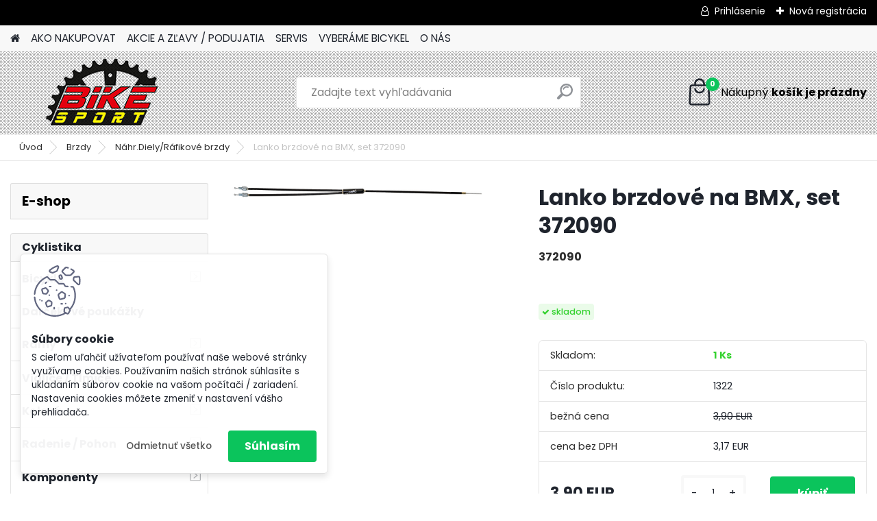

--- FILE ---
content_type: text/html; charset=utf-8
request_url: https://www.bikesporthe.sk/Lanko-brzdove-na-BMX-set-372090-d3687.htm
body_size: 24846
content:


        <!DOCTYPE html>
    <html xmlns:og="http://ogp.me/ns#" xmlns:fb="http://www.facebook.com/2008/fbml" lang="sk" class="tmpl__platinum">
      <head>
          <script>
              window.cookie_preferences = getCookieSettings('cookie_preferences');
              window.cookie_statistics = getCookieSettings('cookie_statistics');
              window.cookie_marketing = getCookieSettings('cookie_marketing');

              function getCookieSettings(cookie_name) {
                  if (document.cookie.length > 0)
                  {
                      cookie_start = document.cookie.indexOf(cookie_name + "=");
                      if (cookie_start != -1)
                      {
                          cookie_start = cookie_start + cookie_name.length + 1;
                          cookie_end = document.cookie.indexOf(";", cookie_start);
                          if (cookie_end == -1)
                          {
                              cookie_end = document.cookie.length;
                          }
                          return unescape(document.cookie.substring(cookie_start, cookie_end));
                      }
                  }
                  return false;
              }
          </script>
                <title>Brzdy | Lanko brzdové na BMX, set  372090 | BikesportHE - všetko pre váš bicykel</title>
        <script type="text/javascript">var action_unavailable='action_unavailable';var id_language = 'sk';var id_country_code = 'SK';var language_code = 'sk-SK';var path_request = '/request.php';var type_request = 'POST';var cache_break = "2518"; var enable_console_debug = false; var enable_logging_errors = false;var administration_id_language = 'sk';var administration_id_country_code = 'SK';</script>          <script type="text/javascript" src="//ajax.googleapis.com/ajax/libs/jquery/1.8.3/jquery.min.js"></script>
          <script type="text/javascript" src="//code.jquery.com/ui/1.12.1/jquery-ui.min.js" ></script>
                  <script src="/wa_script/js/jquery.hoverIntent.minified.js?_=2025-01-22-11-52" type="text/javascript"></script>
        <script type="text/javascript" src="/admin/jscripts/jquery.qtip.min.js?_=2025-01-22-11-52"></script>
                  <script src="/wa_script/js/jquery.selectBoxIt.min.js?_=2025-01-22-11-52" type="text/javascript"></script>
                  <script src="/wa_script/js/bs_overlay.js?_=2025-01-22-11-52" type="text/javascript"></script>
        <script src="/wa_script/js/bs_design.js?_=2025-01-22-11-52" type="text/javascript"></script>
        <script src="/admin/jscripts/wa_translation.js?_=2025-01-22-11-52" type="text/javascript"></script>
        <link rel="stylesheet" type="text/css" href="/css/jquery.selectBoxIt.wa_script.css?_=2025-01-22-11-52" media="screen, projection">
        <link rel="stylesheet" type="text/css" href="/css/jquery.qtip.lupa.css?_=2025-01-22-11-52">
        
                  <script src="/wa_script/js/jquery.colorbox-min.js?_=2025-01-22-11-52" type="text/javascript"></script>
          <link rel="stylesheet" type="text/css" href="/css/colorbox.css?_=2025-01-22-11-52">
          <script type="text/javascript">
            jQuery(document).ready(function() {
              (function() {
                function createGalleries(rel) {
                  var regex = new RegExp(rel + "\\[(\\d+)]"),
                      m, group = "g_" + rel, groupN;
                  $("a[rel*=" + rel + "]").each(function() {
                    m = regex.exec(this.getAttribute("rel"));
                    if(m) {
                      groupN = group + m[1];
                    } else {
                      groupN = group;
                    }
                    $(this).colorbox({
                      rel: groupN,
                      slideshow:true,
                       maxWidth: "85%",
                       maxHeight: "85%",
                       returnFocus: false
                    });
                  });
                }
                createGalleries("lytebox");
                createGalleries("lyteshow");
              })();
            });</script>
          <script type="text/javascript">
      function init_products_hovers()
      {
        jQuery(".product").hoverIntent({
          over: function(){
            jQuery(this).find(".icons_width_hack").animate({width: "130px"}, 300, function(){});
          } ,
          out: function(){
            jQuery(this).find(".icons_width_hack").animate({width: "10px"}, 300, function(){});
          },
          interval: 40
        });
      }
      jQuery(document).ready(function(){

        jQuery(".param select, .sorting select").selectBoxIt();

        jQuery(".productFooter").click(function()
        {
          var $product_detail_link = jQuery(this).parent().find("a:first");

          if($product_detail_link.length && $product_detail_link.attr("href"))
          {
            window.location.href = $product_detail_link.attr("href");
          }
        });
        init_products_hovers();
        
        ebar_details_visibility = {};
        ebar_details_visibility["user"] = false;
        ebar_details_visibility["basket"] = false;

        ebar_details_timer = {};
        ebar_details_timer["user"] = setTimeout(function(){},100);
        ebar_details_timer["basket"] = setTimeout(function(){},100);

        function ebar_set_show($caller)
        {
          var $box_name = $($caller).attr("id").split("_")[0];

          ebar_details_visibility["user"] = false;
          ebar_details_visibility["basket"] = false;

          ebar_details_visibility[$box_name] = true;

          resolve_ebar_set_visibility("user");
          resolve_ebar_set_visibility("basket");
        }

        function ebar_set_hide($caller)
        {
          var $box_name = $($caller).attr("id").split("_")[0];

          ebar_details_visibility[$box_name] = false;

          clearTimeout(ebar_details_timer[$box_name]);
          ebar_details_timer[$box_name] = setTimeout(function(){resolve_ebar_set_visibility($box_name);},300);
        }

        function resolve_ebar_set_visibility($box_name)
        {
          if(   ebar_details_visibility[$box_name]
             && jQuery("#"+$box_name+"_detail").is(":hidden"))
          {
            jQuery("#"+$box_name+"_detail").slideDown(300);
          }
          else if(   !ebar_details_visibility[$box_name]
                  && jQuery("#"+$box_name+"_detail").not(":hidden"))
          {
            jQuery("#"+$box_name+"_detail").slideUp(0, function() {
              $(this).css({overflow: ""});
            });
          }
        }

        
        jQuery("#user_icon").hoverIntent({
          over: function(){
            ebar_set_show(this);
            jQuery("#ebar_right_content .img_cart, #basket_icon").qtip("hide");
          } ,
          out: function(){
            ebar_set_hide(this);
          },
          interval: 40
        });
        
        jQuery("#user_icon").click(function(e)
        {
          if(jQuery(e.target).attr("id") == "user_icon")
          {
            window.location.href = "https://www.bikesporthe.sk/bike/e-login/";
          }
        });

        jQuery("#basket_icon").click(function(e)
        {
          if(jQuery(e.target).attr("id") == "basket_icon")
          {
            window.location.href = "https://www.bikesporthe.sk/bike/e-basket/";
          }
        });
      BS.Basket.$default_top_basket = false;
      });
    </script>        <meta http-equiv="Content-language" content="sk">
        <meta http-equiv="Content-Type" content="text/html; charset=utf-8">
        <meta name="language" content="slovak">
        <meta name="keywords" content="lanko,brzdové,bmx,,set,372090">
        <meta name="description" content="Lanko brzdové na BMX, set">
        <meta name="revisit-after" content="1 Days">
        <meta name="distribution" content="global">
        <meta name="expires" content="never">
                  <meta name="expires" content="never">
                    <link rel="previewimage" href="https://www.bikesporthe.sk/fotky27610/fotos/372090.jpg" />
                    <link rel="canonical" href="https://www.bikesporthe.sk/Lanko-brzdove-na-BMX-set-372090-d3687.htm?tab=description"/>
          <meta property="og:image" content="http://www.bikesporthe.sk/fotky27610/fotos/372090.jpg" />
<meta property="og:image:secure_url" content="https://www.bikesporthe.sk/fotky27610/fotos/372090.jpg" />
<meta property="og:image:type" content="image/jpeg" />
<meta property="og:url" content="http://www.bikesporthe.sk/bike/eshop/33-1-Brzdy/0/5/3687-Lanko-brzdove-na-BMX-set-372090" />
<meta property="og:title" content="Lanko brzdové na BMX, set  372090" />
<meta property="og:description" content="Lanko brzdové na BMX, set" />
<meta property="og:type" content="product" />
<meta property="og:site_name" content="BikesportHE - všetko pre váš bicykel" />

<meta name="google-site-verification" content="u6ZEtgPnRx22a0n7wd4LZFZJvUSn_CHTdOg3ep6X1h4"/>            <meta name="robots" content="index, follow">
                      <link href="//www.bikesporthe.sk/fotky27610/1_cmyk_600dpi.jpg" rel="icon" type="image/jpeg">
          <link rel="shortcut icon" type="image/jpeg" href="//www.bikesporthe.sk/fotky27610/1_cmyk_600dpi.jpg">
                  <link rel="stylesheet" type="text/css" href="/css/lang_dependent_css/lang_sk.css?_=2025-01-22-11-52" media="screen, projection">
                <link rel='stylesheet' type='text/css' href='/wa_script/js/styles.css?_=2025-01-22-11-52'>
        <script language='javascript' type='text/javascript' src='/wa_script/js/javascripts.js?_=2025-01-22-11-52'></script>
        <script language='javascript' type='text/javascript' src='/wa_script/js/check_tel.js?_=2025-01-22-11-52'></script>
          <script src="/assets/javascripts/buy_button.js?_=2025-01-22-11-52"></script>
            <script type="text/javascript" src="/wa_script/js/bs_user.js?_=2025-01-22-11-52"></script>
        <script type="text/javascript" src="/wa_script/js/bs_fce.js?_=2025-01-22-11-52"></script>
        <script type="text/javascript" src="/wa_script/js/bs_fixed_bar.js?_=2025-01-22-11-52"></script>
        <script type="text/javascript" src="/bohemiasoft/js/bs.js?_=2025-01-22-11-52"></script>
        <script src="/wa_script/js/jquery.number.min.js?_=2025-01-22-11-52" type="text/javascript"></script>
        <script type="text/javascript">
            BS.User.id = 27610;
            BS.User.domain = "bike";
            BS.User.is_responsive_layout = true;
            BS.User.max_search_query_length = 50;
            BS.User.max_autocomplete_words_count = 5;

            WA.Translation._autocompleter_ambiguous_query = ' Hľadaný výraz je pre našeptávač príliš všeobecný. Zadajte prosím ďalšie znaky, slová alebo pokračujte odoslaním formulára pre vyhľadávanie.';
            WA.Translation._autocompleter_no_results_found = ' Neboli nájdené žiadne produkty ani kategórie.';
            WA.Translation._error = " Chyba";
            WA.Translation._success = " Úspech";
            WA.Translation._warning = " Upozornenie";
            WA.Translation._multiples_inc_notify = '<p class="multiples-warning"><strong>Tento produkt je možné objednať iba v násobkoch #inc#. </strong><br><small>Vami zadaný počet kusov bol navýšený podľa tohto násobku.</small></p>';
            WA.Translation._shipping_change_selected = " Zmeniť...";
            WA.Translation._shipping_deliver_to_address = "_shipping_deliver_to_address";

            BS.Design.template = {
              name: "platinum",
              is_selected: function(name) {
                if(Array.isArray(name)) {
                  return name.indexOf(this.name) > -1;
                } else {
                  return name === this.name;
                }
              }
            };
            BS.Design.isLayout3 = true;
            BS.Design.templates = {
              TEMPLATE_ARGON: "argon",TEMPLATE_NEON: "neon",TEMPLATE_CARBON: "carbon",TEMPLATE_XENON: "xenon",TEMPLATE_AURUM: "aurum",TEMPLATE_CUPRUM: "cuprum",TEMPLATE_ERBIUM: "erbium",TEMPLATE_CADMIUM: "cadmium",TEMPLATE_BARIUM: "barium",TEMPLATE_CHROMIUM: "chromium",TEMPLATE_SILICIUM: "silicium",TEMPLATE_IRIDIUM: "iridium",TEMPLATE_INDIUM: "indium",TEMPLATE_OXYGEN: "oxygen",TEMPLATE_HELIUM: "helium",TEMPLATE_FLUOR: "fluor",TEMPLATE_FERRUM: "ferrum",TEMPLATE_TERBIUM: "terbium",TEMPLATE_URANIUM: "uranium",TEMPLATE_ZINCUM: "zincum",TEMPLATE_CERIUM: "cerium",TEMPLATE_KRYPTON: "krypton",TEMPLATE_THORIUM: "thorium",TEMPLATE_ETHERUM: "etherum",TEMPLATE_KRYPTONIT: "kryptonit",TEMPLATE_TITANIUM: "titanium",TEMPLATE_PLATINUM: "platinum"            };
        </script>
                  <script src="/js/progress_button/modernizr.custom.js"></script>
                      <link rel="stylesheet" type="text/css" href="/bower_components/owl.carousel/dist/assets/owl.carousel.min.css" />
            <link rel="stylesheet" type="text/css" href="/bower_components/owl.carousel/dist/assets/owl.theme.default.min.css" />
            <script src="/bower_components/owl.carousel/dist/owl.carousel.min.js"></script>
                      <link rel="stylesheet" type="text/css" href="/bower_components/priority-nav/dist/priority-nav-core.css" />
            <script src="/bower_components/priority-nav/dist/priority-nav.js"></script>
                      <link rel="stylesheet" type="text/css" href="//static.bohemiasoft.com/jave/style.css?_=2025-01-22-11-52" media="screen">
                    <link rel="stylesheet" type="text/css" href="/css/font-awesome.4.7.0.min.css" media="screen">
          <link rel="stylesheet" type="text/css" href="/sablony/nove/platinum/platinumpurple/css/product_var3.css?_=2025-01-22-11-52" media="screen">
          <style>
    :root {
        --primary: #0BC45C;
        --primary-dark: #009F37;
        --secondary: #F8F8F8;
        --secondary-v2: #2D2D2D;
        --element-color: #1f242d;
        --stars: #ffcf15;
        --sale: #c91e1e;
        
        --empty-basket-text: " Košík je prázdny";
        --full-shopping-basket-text: "nákupný košík";
        --choose-delivery-method-text: "Výber spôsobu doručenia";
        --choose-payment-method-text: "Výber spôsobu platby";
        --free-price-text: "Zadarmo";
        --continue-without-login-text: "Pokračovanie bez prihlásenia";
        --summary-order-text: "Súhrn vašej objednávky";
        --cart-contents-text: "Váš košík";
        --in-login-text: "Prihlásenie";
        --in-registration-text: "Nová registrácia";
        --in-forgotten-pass-text: "";
        --price-list-filter-text: "Cenník";
        --search-see-everything-text: "Vidieť všetko";
        --discount-code-text: "Mám zľavový kód";
        --searched-cats-text: "Vyhľadávané kategórie";
        --back-to-eshop-text: "Späť do e-shopu";
        --to-category-menu-text: "Do kategórie";
        --back-menu-text: "Späť";
        --pagination-next-text: "Ďalšie";
        --pagination-previous-text: "Predchádzajúci";
        --cookies-files-text: "Súbory cookie";
        --newsletter-button-text: "Odoberať";
        --newsletter-be-up-to-date-text: "Buďte v obraze";
        --specify-params-text: "Vybrať parametre";
        --article-tags-text: "Tagy článku";
        --watch-product-text: "Sledovať produkt";
        --notfull-shopping-text: "Nákupný";
        --notfull-basket-is-empty-text: "košík je prázdny";
        --whole-blog-article-text: "Celý článok";
        --all-parameters-text: "Všetky parametre";
        --without-var-text: "cena bez DPH";
        --green: "#18c566";
        --primary-light: "#F2FCF8";
        --basket-content-text: " Obsah košíka";
        --products-in-cat-text: " Produkty v kategórii";
        
    }
</style>
          <link rel="stylesheet"
                type="text/css"
                id="tpl-editor-stylesheet"
                href="/sablony/nove/platinum/platinumpurple/css/colors.css?_=2025-01-22-11-52"
                media="screen">

          <meta name="viewport" content="width=device-width, initial-scale=1.0">
          <link rel="stylesheet" 
                   type="text/css" 
                   href="https://static.bohemiasoft.com/custom-css/platinum.css?_1769061019" 
                   media="screen"><style type="text/css">
               <!--#site_logo{
                  width: 275px;
                  height: 100px;
                  background-image: url('/fotky27610/design_setup/images/custom_image_logo.png?cache_time=1678916912');
                  background-repeat: no-repeat;
                  
                }html body .myheader { 
          background-image: url('/fotky27610/design_setup/images/custom_image_centerpage.png?cache_time=1678916912');
          border: black;
          background-repeat: repeat;
          background-position: 50% 50%;
          
        }#page_background{
                  background-image: url('/fotky27610/design_setup/images/custom_image_aroundpage.png?cache_time=1678916912');
                  background-repeat: repeat;
                  background-position: 50% 50%;
                  background-color: transparent;
                }.bgLupa{
                  padding: 0;
                  border: none;
                }

 :root { 
 }
-->
                </style>          <link rel="stylesheet" type="text/css" href="/fotky27610/design_setup/css/user_defined.css?_=1385153267" media="screen, projection">
                    <script type="text/javascript" src="/admin/jscripts/wa_dialogs.js?_=2025-01-22-11-52"></script>
            <script>
      $(document).ready(function() {
        if (getCookie('show_cookie_message' + '_27610_sk') != 'no') {
          if($('#cookies-agreement').attr('data-location') === '0')
          {
            $('.cookies-wrapper').css("top", "0px");
          }
          else
          {
            $('.cookies-wrapper').css("bottom", "0px");
          }
          $('.cookies-wrapper').show();
        }

        $('#cookies-notify__close').click(function() {
          setCookie('show_cookie_message' + '_27610_sk', 'no');
          $('#cookies-agreement').slideUp();
          $("#masterpage").attr("style", "");
          setCookie('cookie_preferences', 'true');
          setCookie('cookie_statistics', 'true');
          setCookie('cookie_marketing', 'true');
          window.cookie_preferences = true;
          window.cookie_statistics = true;
          window.cookie_marketing = true;
          if(typeof gtag === 'function') {
              gtag('consent', 'update', {
                  'ad_storage': 'granted',
                  'analytics_storage': 'granted',
                  'ad_user_data': 'granted',
                  'ad_personalization': 'granted'
              });
          }
         return false;
        });

        $("#cookies-notify__disagree").click(function(){
            save_preferences();
        });

        $('#cookies-notify__preferences-button-close').click(function(){
            var cookies_notify_preferences = $("#cookies-notify-checkbox__preferences").is(':checked');
            var cookies_notify_statistics = $("#cookies-notify-checkbox__statistics").is(':checked');
            var cookies_notify_marketing = $("#cookies-notify-checkbox__marketing").is(':checked');
            save_preferences(cookies_notify_preferences, cookies_notify_statistics, cookies_notify_marketing);
        });

        function save_preferences(preferences = false, statistics = false, marketing = false)
        {
            setCookie('show_cookie_message' + '_27610_sk', 'no');
            $('#cookies-agreement').slideUp();
            $("#masterpage").attr("style", "");
            setCookie('cookie_preferences', preferences);
            setCookie('cookie_statistics', statistics);
            setCookie('cookie_marketing', marketing);
            window.cookie_preferences = preferences;
            window.cookie_statistics = statistics;
            window.cookie_marketing = marketing;
            if(marketing && typeof gtag === 'function')
            {
                gtag('consent', 'update', {
                    'ad_storage': 'granted'
                });
            }
            if(statistics && typeof gtag === 'function')
            {
                gtag('consent', 'update', {
                    'analytics_storage': 'granted',
                    'ad_user_data': 'granted',
                    'ad_personalization': 'granted',
                });
            }
            if(marketing === false && BS && BS.seznamIdentity) {
                BS.seznamIdentity.clearIdentity();
            }
        }

        /**
         * @param {String} cookie_name
         * @returns {String}
         */
        function getCookie(cookie_name) {
          if (document.cookie.length > 0)
          {
            cookie_start = document.cookie.indexOf(cookie_name + "=");
            if (cookie_start != -1)
            {
              cookie_start = cookie_start + cookie_name.length + 1;
              cookie_end = document.cookie.indexOf(";", cookie_start);
              if (cookie_end == -1)
              {
                cookie_end = document.cookie.length;
              }
              return unescape(document.cookie.substring(cookie_start, cookie_end));
            }
          }
          return "";
        }
        
        /**
         * @param {String} cookie_name
         * @param {String} value
         */
        function setCookie(cookie_name, value) {
          var time = new Date();
          time.setTime(time.getTime() + 365*24*60*60*1000); // + 1 rok
          var expires = "expires="+time.toUTCString();
          document.cookie = cookie_name + "=" + escape(value) + "; " + expires + "; path=/";
        }
      });
    </script>
            <script type="text/javascript" src="/wa_script/js/search_autocompleter.js?_=2025-01-22-11-52"></script>
              <script>
              WA.Translation._complete_specification = "Kompletné špecifikácie";
              WA.Translation._dont_have_acc = "Nemáte účet? ";
              WA.Translation._have_acc = "Máte už účet? ";
              WA.Translation._register_titanium = "Zaregistrovať sa";
              WA.Translation._login_titanium = "Prihlásiť";
              WA.Translation._placeholder_voucher = "Sem vložte kód";
          </script>
                <script src="/wa_script/js/template/platinum/script.js?_=2025-01-22-11-52"></script>
                    <link rel="stylesheet" type="text/css" href="/assets/vendor/magnific-popup/magnific-popup.css" />
      <script src="/assets/vendor/magnific-popup/jquery.magnific-popup.js"></script>
      <script type="text/javascript">
        BS.env = {
          decPoint: ",",
          basketFloatEnabled: false        };
      </script>
      <script type="text/javascript" src="/node_modules/select2/dist/js/select2.min.js"></script>
      <script type="text/javascript" src="/node_modules/maximize-select2-height/maximize-select2-height.min.js"></script>
      <script type="text/javascript">
        (function() {
          $.fn.select2.defaults.set("language", {
            noResults: function() {return " Žiadny záznam nebol nájdený"},
            inputTooShort: function(o) {
              var n = o.minimum - o.input.length;
              return "_input_too_short".replace("#N#", n);
            }
          });
          $.fn.select2.defaults.set("width", "100%")
        })();

      </script>
      <link type="text/css" rel="stylesheet" href="/node_modules/select2/dist/css/select2.min.css" />
      <script type="text/javascript" src="/wa_script/js/countdown_timer.js?_=2025-01-22-11-52"></script>
      <script type="text/javascript" src="/wa_script/js/app.js?_=2025-01-22-11-52"></script>
      <script type="text/javascript" src="/node_modules/jquery-validation/dist/jquery.validate.min.js"></script>

      
          </head>
      <body class="lang-sk layout3 not-home page-product-detail page-product-3687 basket-empty slider_available template-slider-custom vat-payer-y alternative-currency-n" >
        <a name="topweb"></a>
            <div id="cookies-agreement" class="cookies-wrapper" data-location="1"
         >
      <div class="cookies-notify-background"></div>
      <div class="cookies-notify" style="display:block!important;">
        <div class="cookies-notify__bar">
          <div class="cookies-notify__bar1">
            <div class="cookies-notify__text"
                                 >
                S cieľom uľahčiť užívateľom používať naše webové stránky využívame cookies. Používaním našich stránok súhlasíte s ukladaním súborov cookie na vašom počítači / zariadení. Nastavenia cookies môžete zmeniť v nastavení vášho prehliadača.            </div>
            <div class="cookies-notify__button">
                <a href="#" id="cookies-notify__disagree" class="secondary-btn"
                   style="color: #000000;
                           background-color: #c8c8c8;
                           opacity: 1"
                >Odmietnuť všetko</a>
              <a href="#" id="cookies-notify__close"
                 style="color: #000000;
                        background-color: #c8c8c8;
                        opacity: 1"
                >Súhlasím</a>
            </div>
          </div>
                    </div>
      </div>
    </div>
    
  <div id="responsive_layout_large"></div><div id="page">      <div class="top-bar" id="topBar">
                  <div class="top-bar-login">
                          <span class="user-login"><a href="/bike/e-login">Prihlásenie</a></span>
              <span class="user-register"><a href="/bike/e-register">Nová registrácia</a></span>
                        </div>
                        </div>
          <script type="text/javascript">
      var responsive_articlemenu_name = ' Menu';
      var responsive_eshopmenu_name = ' E-shop';
    </script>
        <link rel="stylesheet" type="text/css" href="/css/masterslider.css?_=2025-01-22-11-52" media="screen, projection">
    <script type="text/javascript" src="/js/masterslider.min.js"></script>
    <div class="myheader">
            <!--[if IE 6]>
    <style>
    #main-menu ul ul{visibility:visible;}
    </style>
    <![endif]-->

    
    <div id="new_top_menu"><!-- TOPMENU -->
            <div id="new_template_row" class="">
                 <ul>
            <li class="eshop-menu-home">
              <a href="//www.bikesporthe.sk" class="top_parent_act" aria-label="Homepage">
                              </a>
            </li>
          </ul>
          
<ul><li class="eshop-menu-4 eshop-menu-order-1 eshop-menu-odd"><a href="/AKO-NAKUPOVAT-a4_0.htm"  class="top_parent">AKO NAKUPOVAT</a> <ul><!--[if lte IE 7]><table><tr><td><![endif]--> <li class="eshop-submenu-7"><a href="/Obchodne-podmienky-a4_7.htm" >Obchodné podmienky</a></li><li class="eshop-submenu-24"><a href="/Predaj-pocas-karanteny-korona-a4_24.htm" >Predaj počas karantény korona</a></li><li class="eshop-submenu-8"><a href="/Registracia-a-jej-vyhody-a4_8.htm" >Registrácia a jej výhody</a></li><li class="eshop-submenu-14"><a href="/Doprava-a-postovne-a4_14.htm" >Doprava a poštovné</a></li><li class="eshop-submenu-9"><a href="/Reklamacny-formular-a4_9.htm" >Reklamačný formulár</a></li><li class="eshop-submenu-10"><a href="/Storno-objednavky-a4_10.htm" >Storno objednávky</a></li> <!--[if lte IE 7]></td></tr></table><![endif]--></ul> 
</li></ul>
<ul><li class="eshop-menu-6 eshop-menu-order-2 eshop-menu-even"><a href="/AKCIE-A-ZLAVY-PODUJATIA-a6_0.htm"  class="top_parent">AKCIE A ZĽAVY  /  PODUJATIA</a> <ul><!--[if lte IE 7]><table><tr><td><![endif]--> <li class="eshop-submenu-19"><a href="/Akcie-a6_19.htm" >Akcie</a></li><li class="eshop-submenu-11"><a target="_self" href="http://www.webareal.sk/bike/Registracia-a-jej-vyhody-a4_8.htm" >Zľava po registrácii</a></li><li class="eshop-submenu-20"><a href="/Zamena-detskych-bicyklov-a6_20.htm" >Zámena detských bicyklov</a></li> <!--[if lte IE 7]></td></tr></table><![endif]--></ul> 
</li></ul>
<ul><li class="eshop-menu-7 eshop-menu-order-3 eshop-menu-odd"><a href="/SERVIS-a7_0.htm"  class="top_parent">SERVIS</a> <ul><!--[if lte IE 7]><table><tr><td><![endif]--> <li class="eshop-submenu-16"><a href="/Servis-lyzi-a7_16.htm" >Servis lyží</a></li><li class="eshop-submenu-21"><a href="/Brusenie-korcul-a7_21.htm" >Brúsenie korčúľ</a></li><li class="eshop-submenu-18"><a href="/Servis-bicykov-a7_18.htm" >Servis bicykov</a></li><li class="eshop-submenu-17"><a href="/Zlozenie-bicykla-zo-skatule-a7_17.htm" >Zloženie bicykla zo škatule</a></li> <!--[if lte IE 7]></td></tr></table><![endif]--></ul> 
</li></ul>
<ul><li class="eshop-menu-5 eshop-menu-order-4 eshop-menu-even"><a href="/VYBERAME-BICYKEL-a5_0.htm"  class="top_parent">VYBERÁME BICYKEL</a> <ul><!--[if lte IE 7]><table><tr><td><![endif]--> <li class="eshop-submenu-3"><a href="/Vyberame-spravny-bicykel-a5_3.htm" >Vyberáme správny bicykel</a></li><li class="eshop-submenu-23"><a href="/Vyberame-spravny-Elektrobicyke-a5_23.htm" >Vyberame spravny Elektrobicyke</a></li><li class="eshop-submenu-4"><a href="/Kategorie-bicyklov-a5_4.htm" >Kategórie bicyklov</a></li><li class="eshop-submenu-5"><a href="/Spravna-velkost-a-posed-a5_5.htm" >Správna veľkosť a posed</a></li><li class="eshop-submenu-6"><a href="/Preco-29-palcove-kolesa-a5_6.htm" >Prečo 29 palcové kolesá</a></li><li class="eshop-submenu-15"><a href="/Velkost-kolies-velka-dilema-a5_15.htm" >Veľkosť kolies veľká dilema</a></li> <!--[if lte IE 7]></td></tr></table><![endif]--></ul> 
</li></ul>
<ul><li class="eshop-menu-2 eshop-menu-order-5 eshop-menu-odd"><a href="/O-NAS-a2_0.htm"  class="top_parent">O NÁS</a> <ul><!--[if lte IE 7]><table><tr><td><![endif]--> <li class="eshop-submenu-12"><a href="/Kontakt-a2_12.htm" >Kontakt</a></li><li class="eshop-submenu-13"><a href="/Kamenna-predajna-a2_13.htm" >Kamenná predajňa</a></li> <!--[if lte IE 7]></td></tr></table><![endif]--></ul> 
</li></ul>      </div>
    </div><!-- END TOPMENU -->
            <div class="navigate_bar">
            <div class="logo-wrapper">
            <a id="site_logo" href="//www.bikesporthe.sk" class="mylogo" aria-label="Logo"></a>
    </div>
                <div id="search">
      <form name="search" id="searchForm" action="/search-engine.htm" method="GET" enctype="multipart/form-data">
        <label for="q" class="title_left2"> Hľadanie</label>
        <p>
          <input name="slovo" type="text" class="inputBox" id="q" placeholder=" Zadajte text vyhľadávania" maxlength="50">
          
          <input type="hidden" id="source_service" value="www.webareal.sk">
        </p>
        <div class="wrapper_search_submit">
          <input type="submit" class="search_submit" aria-label="search" name="search_submit" value="">
        </div>
        <div id="search_setup_area">
          <input id="hledatjak2" checked="checked" type="radio" name="hledatjak" value="2">
          <label for="hledatjak2">Hľadať v tovare</label>
          <br />
          <input id="hledatjak1"  type="radio" name="hledatjak" value="1">
          <label for="hledatjak1">Hľadať v článkoch</label>
                    <script type="text/javascript">
            function resolve_search_mode_visibility()
            {
              if (jQuery('form[name=search] input').is(':focus'))
              {
                if (jQuery('#search_setup_area').is(':hidden'))
                {
                  jQuery('#search_setup_area').slideDown(400);
                }
              }
              else
              {
                if (jQuery('#search_setup_area').not(':hidden'))
                {
                  jQuery('#search_setup_area').slideUp(400);
                }
              }
            }

            $('form[name=search] input').click(function() {
              this.focus();
            });

            jQuery('form[name=search] input')
                .focus(function() {
                  resolve_search_mode_visibility();
                })
                .blur(function() {
                  setTimeout(function() {
                    resolve_search_mode_visibility();
                  }, 1000);
                });

          </script>
                  </div>
      </form>
    </div>
            
  <div id="ebar" class="" >        <div id="basket_icon" >
            <div id="basket_detail">
                <div id="basket_arrow_tag"></div>
                <div id="basket_content_tag">
                    <a id="quantity_tag" href="/bike/e-basket" rel="nofollow" class="elink"><span class="quantity_count">0</span>
                    <span class="basket_empty"> Váš nákupný košík <span class="bold">je prázdny</span></span></a>                </div>
            </div>
        </div>
                </div>      </div>
          </div>
    <div id="page_background">      <div class="hack-box"><!-- HACK MIN WIDTH FOR IE 5, 5.5, 6  -->
                  <div id="masterpage" style="margin-bottom:95px;"><!-- MASTER PAGE -->
              <div id="header">          </div><!-- END HEADER -->
                    <div id="aroundpage"><!-- AROUND PAGE -->
            <div class="extra-menu-wrapper">
      <!-- LEFT BOX -->
      <div id="left-box">
              <div class="menu-typ-2" id="left_eshop">
                <p class="title_left_eshop">E-shop</p>
          
        <div id="inleft_eshop">
          <div class="leftmenu">
                <ul class="root-eshop-menu">
            <li class="new-tmpl-home-button">
        <a href="//www.bikesporthe.sk">
          <i class="fa fa-home" aria-hidden="true"></i>
        </a>
      </li>
              <li class="leftmenuCat category-menu-sep-36 category-menu-sep-order-1 remove_point">
                      <strong>
              Cyklistika            </strong>
                    </li>

                <li class="sub leftmenuDef category-menu-2 category-menu-order-1 category-menu-odd remove_point">
          <a href="/Bicykle-c2_0_1.htm">            <strong>
              Bicykle            </strong>
                  <!--[if IE 7]><!--></a><!--<![endif]-->
      <!--[if lte IE 6]><table><tr><td><![endif]-->
          <ul class="eshop-submenu level-2">
            <li class="new-tmpl-home-button">
        <a href="//">
          <i class="fa fa-home" aria-hidden="true"></i>
        </a>
      </li>
              <li class="sub leftmenuDef category-submenu-6 masonry_item remove_point">
          <a href="/Horske-bicykle-Hardtail-c2_6_2.htm">            <strong>
               Horské bicykle - Hardtail             </strong>
                  <!--[if IE 7]><!--></a><!--<![endif]-->
      <!--[if lte IE 6]><table><tr><td><![endif]-->
          <ul class="eshop-submenu level-3">
            <li class="new-tmpl-home-button">
        <a href="//">
          <i class="fa fa-home" aria-hidden="true"></i>
        </a>
      </li>
              <li class="leftmenuDef category-submenu-15 remove_point">
          <a href="/29-Hardtail-MTB-c2_15_3.htm">            <strong>
              29&quot;Hardtail MTB            </strong>
            </a>        </li>

                <li class="leftmenuDef category-submenu-16 remove_point">
          <a href="/27-5-Hardtail-MTB-c2_16_3.htm">            <strong>
              27,5&quot; Hardtail MTB            </strong>
            </a>        </li>

                <li class="leftmenuDef category-submenu-112 remove_point">
          <a href="/26-Hardtail-MTB-c2_112_3.htm">            <strong>
               26&quot; Hardtail MTB            </strong>
            </a>        </li>

            </ul>
      <style>
        #left-box .remove_point a::before
        {
          display: none;
        }
      </style>
          <!--[if lte IE 6]></td></tr></table></a><![endif]-->
      </a>        </li>

                <li class="sub leftmenuDef category-submenu-7 masonry_item remove_point">
          <a href="/Horske-bicykle-Celoodpruzene-c2_7_2.htm">            <strong>
              Horské bicykle - Celoodpružené            </strong>
                  <!--[if IE 7]><!--></a><!--<![endif]-->
      <!--[if lte IE 6]><table><tr><td><![endif]-->
          <ul class="eshop-submenu level-3">
            <li class="new-tmpl-home-button">
        <a href="//">
          <i class="fa fa-home" aria-hidden="true"></i>
        </a>
      </li>
              <li class="leftmenuDef category-submenu-18 remove_point">
          <a href="/29-Bicykle-c2_18_3.htm">            <strong>
              29&quot; Bicykle             </strong>
            </a>        </li>

                <li class="leftmenuDef category-submenu-19 remove_point">
          <a href="/27-Bicykle-c2_19_3.htm">            <strong>
              27&quot; Bicykle            </strong>
            </a>        </li>

            </ul>
      <style>
        #left-box .remove_point a::before
        {
          display: none;
        }
      </style>
          <!--[if lte IE 6]></td></tr></table></a><![endif]-->
      </a>        </li>

                <li class="sub leftmenuDef category-submenu-8 masonry_item remove_point">
          <a href="/Damske-bicykle-c2_8_2.htm">            <strong>
              Dámske bicykle            </strong>
                  <!--[if IE 7]><!--></a><!--<![endif]-->
      <!--[if lte IE 6]><table><tr><td><![endif]-->
          <ul class="eshop-submenu level-3">
            <li class="new-tmpl-home-button">
        <a href="//">
          <i class="fa fa-home" aria-hidden="true"></i>
        </a>
      </li>
              <li class="leftmenuDef category-submenu-100 remove_point">
          <a href="/Hardtail-MTB-lady-c2_100_3.htm">            <strong>
              Hardtail MTB lady            </strong>
            </a>        </li>

                <li class="leftmenuDef category-submenu-101 remove_point">
          <a href="/Celoodpruzene-MTB-lady-c2_101_3.htm">            <strong>
              Celoodpružené MTB lady            </strong>
            </a>        </li>

                <li class="leftmenuDef category-submenu-102 remove_point">
          <a href="/Cross-Treking-lady-c2_102_3.htm">            <strong>
              Cross / Treking lady            </strong>
            </a>        </li>

            </ul>
      <style>
        #left-box .remove_point a::before
        {
          display: none;
        }
      </style>
          <!--[if lte IE 6]></td></tr></table></a><![endif]-->
      </a>        </li>

                <li class="leftmenuDef category-submenu-9 masonry_item remove_point">
          <a href="/Cros-Treking-bicykle-c2_9_2.htm">            <strong>
              Cros/Treking bicykle            </strong>
            </a>        </li>

                <li class="leftmenuDef category-submenu-14 masonry_item remove_point">
          <a href="/Freeride-Dirt-bicykle-c2_14_2.htm">            <strong>
              Freeride Dirt bicykle            </strong>
            </a>        </li>

                <li class="leftmenuDef category-submenu-10 masonry_item remove_point">
          <a href="/Cestne-bicykle-c2_10_2.htm">            <strong>
              Cestné bicykle            </strong>
            </a>        </li>

                <li class="leftmenuDef category-submenu-113 masonry_item remove_point">
          <a href="/Gravel-bicykle-c2_113_2.htm">            <strong>
              Gravel bicykle            </strong>
            </a>        </li>

                <li class="leftmenuDef category-submenu-11 masonry_item remove_point">
          <a href="/Mestske-bicykle-c2_11_2.htm">            <strong>
              Mestské bicykle            </strong>
            </a>        </li>

                <li class="sub leftmenuDef category-submenu-12 masonry_item remove_point">
          <a href="/Detske-bicykle-c2_12_2.htm">            <strong>
              Detské bicykle            </strong>
                  <!--[if IE 7]><!--></a><!--<![endif]-->
      <!--[if lte IE 6]><table><tr><td><![endif]-->
          <ul class="eshop-submenu level-3">
            <li class="new-tmpl-home-button">
        <a href="//">
          <i class="fa fa-home" aria-hidden="true"></i>
        </a>
      </li>
              <li class="leftmenuDef category-submenu-111 remove_point">
          <a href="/26-27-5-detske-bicykle-c2_111_3.htm">            <strong>
              26&quot; 27,5&quot; detské bicykle            </strong>
            </a>        </li>

                <li class="leftmenuDef category-submenu-105 remove_point">
          <a href="/24-detske-bicykle-c2_105_3.htm">            <strong>
              24&quot; detské bicykle            </strong>
            </a>        </li>

                <li class="leftmenuDef category-submenu-106 remove_point">
          <a href="/20-detske-bicykle-c2_106_3.htm">            <strong>
              20&quot; detské bicykle            </strong>
            </a>        </li>

                <li class="leftmenuDef category-submenu-107 remove_point">
          <a href="/16-detske-bicykle-c2_107_3.htm">            <strong>
              16&quot; detské bicykle            </strong>
            </a>        </li>

                <li class="leftmenuDef category-submenu-108 remove_point">
          <a href="/12-detske-bicykle-c2_108_3.htm">            <strong>
              12&quot; detské bicykle            </strong>
            </a>        </li>

            </ul>
      <style>
        #left-box .remove_point a::before
        {
          display: none;
        }
      </style>
          <!--[if lte IE 6]></td></tr></table></a><![endif]-->
      </a>        </li>

                <li class="sub leftmenuDef category-submenu-13 masonry_item remove_point">
          <a href="/Elektro-Moto-bicykle-c2_13_2.htm">            <strong>
              Elektro/Moto bicykle            </strong>
                  <!--[if IE 7]><!--></a><!--<![endif]-->
      <!--[if lte IE 6]><table><tr><td><![endif]-->
          <ul class="eshop-submenu level-3">
            <li class="new-tmpl-home-button">
        <a href="//">
          <i class="fa fa-home" aria-hidden="true"></i>
        </a>
      </li>
              <li class="leftmenuDef category-submenu-114 remove_point">
          <a href="/Elektrobicykle-hardtail-c2_114_3.htm">            <strong>
              Elektrobicykle - hardtail            </strong>
            </a>        </li>

                <li class="leftmenuDef category-submenu-115 remove_point">
          <a href="/Celoodpruzene-elektrobicykle-c2_115_3.htm">            <strong>
              Celoodpružené elektrobicykle            </strong>
            </a>        </li>

                <li class="leftmenuDef category-submenu-116 remove_point">
          <a href="/Elektrobicykle-Cross-a-trekk-c2_116_3.htm">            <strong>
              Elektrobicykle - Cross a trekk            </strong>
            </a>        </li>

                <li class="leftmenuDef category-submenu-117 remove_point">
          <a href="/Mestske-elektro-bicykle-c2_117_3.htm">            <strong>
              Mestské elektro bicykle             </strong>
            </a>        </li>

            </ul>
      <style>
        #left-box .remove_point a::before
        {
          display: none;
        }
      </style>
          <!--[if lte IE 6]></td></tr></table></a><![endif]-->
      </a>        </li>

                <li class="leftmenuDef category-submenu-109 masonry_item remove_point">
          <a href="/Fatbike-c2_109_2.htm">            <strong>
              Fatbike            </strong>
            </a>        </li>

            </ul>
      <style>
        #left-box .remove_point a::before
        {
          display: none;
        }
      </style>
          <!--[if lte IE 6]></td></tr></table></a><![endif]-->
      </a>        </li>

                <li class="leftmenuDef category-menu-38 category-menu-order-2 category-menu-even remove_point">
          <a href="/Darcekove-poukazky-c38_0_1.htm">            <strong>
              Darčekové poukážky            </strong>
            </a>        </li>

                <li class="sub leftmenuDef category-menu-23 category-menu-order-3 category-menu-odd remove_point">
          <a href="/Ramy-c23_0_1.htm">            <strong>
              Rámy            </strong>
                  <!--[if IE 7]><!--></a><!--<![endif]-->
      <!--[if lte IE 6]><table><tr><td><![endif]-->
          <ul class="eshop-submenu level-2">
            <li class="new-tmpl-home-button">
        <a href="//">
          <i class="fa fa-home" aria-hidden="true"></i>
        </a>
      </li>
              <li class="leftmenuDef category-submenu-41 masonry_item remove_point">
          <a href="/Horske-c23_41_2.htm">            <strong>
              Horské            </strong>
            </a>        </li>

                <li class="leftmenuDef category-submenu-42 masonry_item remove_point">
          <a href="/Cestne-c23_42_2.htm">            <strong>
              Cestné            </strong>
            </a>        </li>

                <li class="leftmenuDef category-submenu-43 masonry_item remove_point">
          <a href="/Treking-c23_43_2.htm">            <strong>
              Treking            </strong>
            </a>        </li>

                <li class="leftmenuDef category-submenu-96 masonry_item remove_point">
          <a href="/Diely-k-ramom-Objimky-Koncovky-c23_96_2.htm">            <strong>
              Diely k rámom Objímky/Koncovky            </strong>
            </a>        </li>

            </ul>
      <style>
        #left-box .remove_point a::before
        {
          display: none;
        }
      </style>
          <!--[if lte IE 6]></td></tr></table></a><![endif]-->
      </a>        </li>

                <li class="sub leftmenuDef category-menu-25 category-menu-order-4 category-menu-even remove_point">
          <a href="/Vidlice-Tlmice-c25_0_1.htm">            <strong>
              Vidlice / Tlmiče            </strong>
                  <!--[if IE 7]><!--></a><!--<![endif]-->
      <!--[if lte IE 6]><table><tr><td><![endif]-->
          <ul class="eshop-submenu level-2">
            <li class="new-tmpl-home-button">
        <a href="//">
          <i class="fa fa-home" aria-hidden="true"></i>
        </a>
      </li>
              <li class="leftmenuDef category-submenu-37 masonry_item remove_point">
          <a href="/Vidlice-Odpruzene-c25_37_2.htm">            <strong>
              Vidlice Odpružene            </strong>
            </a>        </li>

                <li class="leftmenuDef category-submenu-39 masonry_item remove_point">
          <a href="/Vidlice-Pevne-c25_39_2.htm">            <strong>
              Vidlice Pevné            </strong>
            </a>        </li>

                <li class="leftmenuDef category-submenu-38 masonry_item remove_point">
          <a href="/Tlmice-c25_38_2.htm">            <strong>
              Tlmiče            </strong>
            </a>        </li>

                <li class="leftmenuDef category-submenu-40 masonry_item remove_point">
          <a href="/Nahradne-diely-Oleje-c25_40_2.htm">            <strong>
              Náhradné diely / Oleje            </strong>
            </a>        </li>

            </ul>
      <style>
        #left-box .remove_point a::before
        {
          display: none;
        }
      </style>
          <!--[if lte IE 6]></td></tr></table></a><![endif]-->
      </a>        </li>

                <li class="sub leftmenuDef category-menu-4 category-menu-order-5 category-menu-odd remove_point">
          <a href="/Kolesa-c4_0_1.htm">            <strong>
              Kolesá            </strong>
                  <!--[if IE 7]><!--></a><!--<![endif]-->
      <!--[if lte IE 6]><table><tr><td><![endif]-->
          <ul class="eshop-submenu level-2">
            <li class="new-tmpl-home-button">
        <a href="//">
          <i class="fa fa-home" aria-hidden="true"></i>
        </a>
      </li>
              <li class="leftmenuDef category-submenu-44 masonry_item remove_point">
          <a href="/Zapletene-sety-c4_44_2.htm">            <strong>
              Zapletené sety            </strong>
            </a>        </li>

                <li class="leftmenuDef category-submenu-45 masonry_item remove_point">
          <a href="/Zadne-c4_45_2.htm">            <strong>
              Zadné            </strong>
            </a>        </li>

                <li class="leftmenuDef category-submenu-46 masonry_item remove_point">
          <a href="/Predne-c4_46_2.htm">            <strong>
              Predné            </strong>
            </a>        </li>

                <li class="leftmenuDef category-submenu-47 masonry_item remove_point">
          <a href="/Rafky-c4_47_2.htm">            <strong>
              Ráfky            </strong>
            </a>        </li>

                <li class="leftmenuDef category-submenu-48 masonry_item remove_point">
          <a href="/Rychloupinaky-c4_48_2.htm">            <strong>
              Rychloupínáky            </strong>
            </a>        </li>

                <li class="leftmenuDef category-submenu-49 masonry_item remove_point">
          <a href="/Spice-niple-c4_49_2.htm">            <strong>
              Špice, niple            </strong>
            </a>        </li>

                <li class="leftmenuDef category-submenu-103 masonry_item remove_point">
          <a href="/Naboje-predne-c4_103_2.htm">            <strong>
              Náboje predné            </strong>
            </a>        </li>

                <li class="leftmenuDef category-submenu-104 masonry_item remove_point">
          <a href="/Naboje-zadne-c4_104_2.htm">            <strong>
              Náboje zadné            </strong>
            </a>        </li>

            </ul>
      <style>
        #left-box .remove_point a::before
        {
          display: none;
        }
      </style>
          <!--[if lte IE 6]></td></tr></table></a><![endif]-->
      </a>        </li>

                <li class="sub leftmenuDef category-menu-13 category-menu-order-6 category-menu-even remove_point">
          <a href="/Radenie-Pohon-c13_0_1.htm">            <strong>
              Radenie / Pohon            </strong>
                  <!--[if IE 7]><!--></a><!--<![endif]-->
      <!--[if lte IE 6]><table><tr><td><![endif]-->
          <ul class="eshop-submenu level-2">
            <li class="new-tmpl-home-button">
        <a href="//">
          <i class="fa fa-home" aria-hidden="true"></i>
        </a>
      </li>
              <li class="leftmenuDef category-submenu-50 masonry_item remove_point">
          <a href="/Kompletne-sady-c13_50_2.htm">            <strong>
              Kompletné sady            </strong>
            </a>        </li>

                <li class="leftmenuDef category-submenu-51 masonry_item remove_point">
          <a href="/Kluky-Prevodniky-c13_51_2.htm">            <strong>
              Kľuky/Prevodníky            </strong>
            </a>        </li>

                <li class="leftmenuDef category-submenu-52 masonry_item remove_point">
          <a href="/Radiace-paky-c13_52_2.htm">            <strong>
              Radiace páky            </strong>
            </a>        </li>

                <li class="leftmenuDef category-submenu-53 masonry_item remove_point">
          <a href="/Prehadzovacky-c13_53_2.htm">            <strong>
              Prehadzovačky            </strong>
            </a>        </li>

                <li class="leftmenuDef category-submenu-54 masonry_item remove_point">
          <a href="/Presmykovace-c13_54_2.htm">            <strong>
              Prešmykovače            </strong>
            </a>        </li>

                <li class="leftmenuDef category-submenu-55 masonry_item remove_point">
          <a href="/Osky-Stredove-zlozenia-c13_55_2.htm">            <strong>
              Osky/Stredove zloženia            </strong>
            </a>        </li>

                <li class="leftmenuDef category-submenu-56 masonry_item remove_point">
          <a href="/Viackolecka-Kazety-c13_56_2.htm">            <strong>
              Viackolečká / Kazety            </strong>
            </a>        </li>

                <li class="leftmenuDef category-submenu-57 masonry_item remove_point">
          <a href="/Retaze-Spojky-c13_57_2.htm">            <strong>
              Reťaze/Spojky            </strong>
            </a>        </li>

            </ul>
      <style>
        #left-box .remove_point a::before
        {
          display: none;
        }
      </style>
          <!--[if lte IE 6]></td></tr></table></a><![endif]-->
      </a>        </li>

                <li class="sub leftmenuDef category-menu-14 category-menu-order-7 category-menu-odd remove_point">
          <a href="/Komponenty-c14_0_1.htm">            <strong>
              Komponenty            </strong>
                  <!--[if IE 7]><!--></a><!--<![endif]-->
      <!--[if lte IE 6]><table><tr><td><![endif]-->
          <ul class="eshop-submenu level-2">
            <li class="new-tmpl-home-button">
        <a href="//">
          <i class="fa fa-home" aria-hidden="true"></i>
        </a>
      </li>
              <li class="leftmenuDef category-submenu-22 masonry_item remove_point">
          <a href="/Hlavove-zlozenia-c14_22_2.htm">            <strong>
              Hlavové zloženia            </strong>
            </a>        </li>

                <li class="leftmenuDef category-submenu-34 masonry_item remove_point">
          <a href="/Riaditka-c14_34_2.htm">            <strong>
              Riaditká            </strong>
            </a>        </li>

                <li class="leftmenuDef category-submenu-32 masonry_item remove_point">
          <a href="/Predstavce-c14_32_2.htm">            <strong>
              Predstavce            </strong>
            </a>        </li>

                <li class="leftmenuDef category-submenu-87 masonry_item remove_point">
          <a href="/Sedadla-c14_87_2.htm">            <strong>
              Sedadlá            </strong>
            </a>        </li>

                <li class="leftmenuDef category-submenu-88 masonry_item remove_point">
          <a href="/Sedlovky-c14_88_2.htm">            <strong>
              Sedlovky            </strong>
            </a>        </li>

                <li class="leftmenuDef category-submenu-27 masonry_item remove_point">
          <a href="/Madla-Gripy-Omotavky-c14_27_2.htm">            <strong>
              Madlá/Gripy/Omotávky            </strong>
            </a>        </li>

                <li class="leftmenuDef category-submenu-89 masonry_item remove_point">
          <a href="/Rohy-Bulhorny-Nadstavce-c14_89_2.htm">            <strong>
              Rohy/Bulhorny/Nadstavce            </strong>
            </a>        </li>

            </ul>
      <style>
        #left-box .remove_point a::before
        {
          display: none;
        }
      </style>
          <!--[if lte IE 6]></td></tr></table></a><![endif]-->
      </a>        </li>

                <li class="sub leftmenuDef category-menu-3 category-menu-order-8 category-menu-even remove_point">
          <a href="/Doplnky-c3_0_1.htm">            <strong>
              Doplnky            </strong>
                  <!--[if IE 7]><!--></a><!--<![endif]-->
      <!--[if lte IE 6]><table><tr><td><![endif]-->
          <ul class="eshop-submenu level-2">
            <li class="new-tmpl-home-button">
        <a href="//">
          <i class="fa fa-home" aria-hidden="true"></i>
        </a>
      </li>
              <li class="leftmenuDef category-submenu-58 masonry_item remove_point">
          <a href="/Flase-Kosiky-c3_58_2.htm">            <strong>
              Fľaše / Košíky            </strong>
            </a>        </li>

                <li class="leftmenuDef category-submenu-59 masonry_item remove_point">
          <a href="/Kapsicky-Nosice-Kosiky-c3_59_2.htm">            <strong>
              Kapsičky / Nosiče / Košíky            </strong>
            </a>        </li>

                <li class="leftmenuDef category-submenu-60 masonry_item remove_point">
          <a href="/Svetla-Reflexne-prvky-c3_60_2.htm">            <strong>
              Svetlá/ Reflexné prvky            </strong>
            </a>        </li>

                <li class="leftmenuDef category-submenu-61 masonry_item remove_point">
          <a href="/Blatniky-c3_61_2.htm">            <strong>
              Blatníky            </strong>
            </a>        </li>

                <li class="leftmenuDef category-submenu-62 masonry_item remove_point">
          <a href="/Stojany-c3_62_2.htm">            <strong>
              Stojany            </strong>
            </a>        </li>

                <li class="leftmenuDef category-submenu-63 masonry_item remove_point">
          <a href="/Pumpy-c3_63_2.htm">            <strong>
              Pumpy            </strong>
            </a>        </li>

                <li class="leftmenuDef category-submenu-64 masonry_item remove_point">
          <a href="/Zamky-Alarmy-c3_64_2.htm">            <strong>
              Zámky / Alarmy            </strong>
            </a>        </li>

                <li class="leftmenuDef category-submenu-65 masonry_item remove_point">
          <a href="/Cyklopocitace-sporttestre-Navi-c3_65_2.htm">            <strong>
              Cyklopočitače/športtestre/Navi            </strong>
            </a>        </li>

                <li class="leftmenuDef category-submenu-66 masonry_item remove_point">
          <a href="/Zvonceky-Klaksony-Zrkadla-c3_66_2.htm">            <strong>
              Zvončeky/Klaksóny/Zrkadlá            </strong>
            </a>        </li>

                <li class="leftmenuDef category-submenu-67 masonry_item remove_point">
          <a href="/Nalepky-c3_67_2.htm">            <strong>
              Nálepky            </strong>
            </a>        </li>

            </ul>
      <style>
        #left-box .remove_point a::before
        {
          display: none;
        }
      </style>
          <!--[if lte IE 6]></td></tr></table></a><![endif]-->
      </a>        </li>

                <li class="sub leftmenuDef category-menu-33 category-menu-order-9 category-menu-odd selected-category remove_point">
          <a href="/Brzdy-c33_0_1.htm">            <strong>
              Brzdy            </strong>
                  <!--[if IE 7]><!--></a><!--<![endif]-->
      <!--[if lte IE 6]><table><tr><td><![endif]-->
          <ul class="eshop-submenu level-2">
            <li class="new-tmpl-home-button">
        <a href="//">
          <i class="fa fa-home" aria-hidden="true"></i>
        </a>
      </li>
              <li class="leftmenuDef category-submenu-68 masonry_item remove_point">
          <a href="/Brzdy-kotucove-c33_68_2.htm">            <strong>
              Brzdy kotúčové            </strong>
            </a>        </li>

                <li class="leftmenuDef category-submenu-69 masonry_item remove_point">
          <a href="/Brzdy-rafkove-c33_69_2.htm">            <strong>
              Brzdy ráfkové            </strong>
            </a>        </li>

                <li class="leftmenuDef category-submenu-70 masonry_item remove_point">
          <a href="/Nahr-Diely-Kotucove-brzdy-c33_70_2.htm">            <strong>
              Náhr.Diely Kotúčove brzdy            </strong>
            </a>        </li>

                <li class="leftmenuDef category-submenu-71 selected-category masonry_item remove_point">
          <a href="/Nahr-Diely-Rafikove-brzdy-c33_71_2.htm">            <strong>
              Náhr.Diely/Ráfikové brzdy            </strong>
            </a>        </li>

            </ul>
      <style>
        #left-box .remove_point a::before
        {
          display: none;
        }
      </style>
          <!--[if lte IE 6]></td></tr></table></a><![endif]-->
      </a>        </li>

                <li class="sub leftmenuDef category-menu-34 category-menu-order-10 category-menu-even remove_point">
          <a href="/Pedale-c34_0_1.htm">            <strong>
              Pedále            </strong>
                  <!--[if IE 7]><!--></a><!--<![endif]-->
      <!--[if lte IE 6]><table><tr><td><![endif]-->
          <ul class="eshop-submenu level-2">
            <li class="new-tmpl-home-button">
        <a href="//">
          <i class="fa fa-home" aria-hidden="true"></i>
        </a>
      </li>
              <li class="leftmenuDef category-submenu-72 masonry_item remove_point">
          <a href="/MTB-naslapne-c34_72_2.htm">            <strong>
              MTB nášľapné            </strong>
            </a>        </li>

                <li class="leftmenuDef category-submenu-73 masonry_item remove_point">
          <a href="/Cestne-naslapne-c34_73_2.htm">            <strong>
              Cestné našľapné            </strong>
            </a>        </li>

                <li class="leftmenuDef category-submenu-74 masonry_item remove_point">
          <a href="/Klasicke-BMX-Detske-c34_74_2.htm">            <strong>
              Klasické/BMX/Detské            </strong>
            </a>        </li>

            </ul>
      <style>
        #left-box .remove_point a::before
        {
          display: none;
        }
      </style>
          <!--[if lte IE 6]></td></tr></table></a><![endif]-->
      </a>        </li>

                <li class="leftmenuDef category-menu-18 category-menu-order-11 category-menu-odd remove_point">
          <a href="/Prilby-a-okuliare-c18_0_1.htm">            <strong>
              Prilby a okuliare            </strong>
            </a>        </li>

                <li class="sub leftmenuDef category-menu-35 category-menu-order-12 category-menu-even remove_point">
          <a href="/Drobne-diely-c35_0_1.htm">            <strong>
              Drobné diely            </strong>
                  <!--[if IE 7]><!--></a><!--<![endif]-->
      <!--[if lte IE 6]><table><tr><td><![endif]-->
          <ul class="eshop-submenu level-2">
            <li class="new-tmpl-home-button">
        <a href="//">
          <i class="fa fa-home" aria-hidden="true"></i>
        </a>
      </li>
              <li class="leftmenuDef category-submenu-90 masonry_item remove_point">
          <a href="/Loziska-c35_90_2.htm">            <strong>
              Ložiská            </strong>
            </a>        </li>

                <li class="leftmenuDef category-submenu-91 masonry_item remove_point">
          <a href="/Sruby-Matice-c35_91_2.htm">            <strong>
              Šrúby/Matice            </strong>
            </a>        </li>

                <li class="leftmenuDef category-submenu-92 masonry_item remove_point">
          <a href="/Nahr-diely-Torpedo-c35_92_2.htm">            <strong>
              Náhr. diely Torpédo            </strong>
            </a>        </li>

                <li class="leftmenuDef category-submenu-93 masonry_item remove_point">
          <a href="/Osky-c35_93_2.htm">            <strong>
              Osky            </strong>
            </a>        </li>

                <li class="leftmenuDef category-submenu-94 masonry_item remove_point">
          <a href="/Objimky-c35_94_2.htm">            <strong>
              Objímky            </strong>
            </a>        </li>

                <li class="leftmenuDef category-submenu-95 masonry_item remove_point">
          <a href="/Podlozky-c35_95_2.htm">            <strong>
              Podložky            </strong>
            </a>        </li>

            </ul>
      <style>
        #left-box .remove_point a::before
        {
          display: none;
        }
      </style>
          <!--[if lte IE 6]></td></tr></table></a><![endif]-->
      </a>        </li>

                <li class="sub leftmenuDef category-menu-15 category-menu-order-13 category-menu-odd remove_point">
          <a href="/Plaste-Duse-c15_0_1.htm">            <strong>
              Plášte / Duše            </strong>
                  <!--[if IE 7]><!--></a><!--<![endif]-->
      <!--[if lte IE 6]><table><tr><td><![endif]-->
          <ul class="eshop-submenu level-2">
            <li class="new-tmpl-home-button">
        <a href="//">
          <i class="fa fa-home" aria-hidden="true"></i>
        </a>
      </li>
              <li class="leftmenuDef category-submenu-75 masonry_item remove_point">
          <a href="/10-12-16-18-20-24-c15_75_2.htm">            <strong>
              10&quot;/12&quot;/16&quot;/18&quot;/20&quot;/24&quot;            </strong>
            </a>        </li>

                <li class="leftmenuDef category-submenu-76 masonry_item remove_point">
          <a href="/26-MTB-City-c15_76_2.htm">            <strong>
              26&quot; MTB/City            </strong>
            </a>        </li>

                <li class="leftmenuDef category-submenu-77 masonry_item remove_point">
          <a href="/27-5-MTB-c15_77_2.htm">            <strong>
              27,5&quot; MTB            </strong>
            </a>        </li>

                <li class="leftmenuDef category-submenu-78 masonry_item remove_point">
          <a href="/29-MTB-c15_78_2.htm">            <strong>
              29&quot; MTB            </strong>
            </a>        </li>

                <li class="leftmenuDef category-submenu-79 masonry_item remove_point">
          <a href="/27-630-28-622-Treking-c15_79_2.htm">            <strong>
              27&quot;/630/28&quot;/622 Treking            </strong>
            </a>        </li>

                <li class="leftmenuDef category-submenu-80 masonry_item remove_point">
          <a href="/28-622-Cestne-c15_80_2.htm">            <strong>
              28&quot;/622 Cestné            </strong>
            </a>        </li>

                <li class="leftmenuDef category-submenu-110 masonry_item remove_point">
          <a href="/Bezdusove-systemy-c15_110_2.htm">            <strong>
              Bezdušové systémy            </strong>
            </a>        </li>

            </ul>
      <style>
        #left-box .remove_point a::before
        {
          display: none;
        }
      </style>
          <!--[if lte IE 6]></td></tr></table></a><![endif]-->
      </a>        </li>

                <li class="sub leftmenuDef category-menu-16 category-menu-order-14 category-menu-even remove_point">
          <a href="/Prilby-a-okuliare-c16_0_1.htm">            <strong>
              Prilby a okuliare            </strong>
                  <!--[if IE 7]><!--></a><!--<![endif]-->
      <!--[if lte IE 6]><table><tr><td><![endif]-->
          <ul class="eshop-submenu level-2">
            <li class="new-tmpl-home-button">
        <a href="//">
          <i class="fa fa-home" aria-hidden="true"></i>
        </a>
      </li>
              <li class="leftmenuDef category-submenu-4 masonry_item remove_point">
          <a href="/Prilby-c16_4_2.htm">            <strong>
              Prilby            </strong>
            </a>        </li>

                <li class="leftmenuDef category-submenu-5 masonry_item remove_point">
          <a href="/Okuliare-c16_5_2.htm">            <strong>
              Okuliare            </strong>
            </a>        </li>

            </ul>
      <style>
        #left-box .remove_point a::before
        {
          display: none;
        }
      </style>
          <!--[if lte IE 6]></td></tr></table></a><![endif]-->
      </a>        </li>

                <li class="sub leftmenuDef category-menu-32 category-menu-order-15 category-menu-odd remove_point">
          <a href="/Detske-sedacky-Voziky-c32_0_1.htm">            <strong>
              Detské sedačky/Vozíky            </strong>
                  <!--[if IE 7]><!--></a><!--<![endif]-->
      <!--[if lte IE 6]><table><tr><td><![endif]-->
          <ul class="eshop-submenu level-2">
            <li class="new-tmpl-home-button">
        <a href="//">
          <i class="fa fa-home" aria-hidden="true"></i>
        </a>
      </li>
              <li class="leftmenuDef category-submenu-81 masonry_item remove_point">
          <a href="/Zadne-c32_81_2.htm">            <strong>
              Zadné            </strong>
            </a>        </li>

                <li class="leftmenuDef category-submenu-82 masonry_item remove_point">
          <a href="/Predne-c32_82_2.htm">            <strong>
              Predné            </strong>
            </a>        </li>

                <li class="leftmenuDef category-submenu-83 masonry_item remove_point">
          <a href="/Stupacky-Chranice-c32_83_2.htm">            <strong>
              Stupačky/Chrániče            </strong>
            </a>        </li>

                <li class="leftmenuDef category-submenu-84 masonry_item remove_point">
          <a href="/Zavesne-voziky-c32_84_2.htm">            <strong>
              Závesné vozíky            </strong>
            </a>        </li>

            </ul>
      <style>
        #left-box .remove_point a::before
        {
          display: none;
        }
      </style>
          <!--[if lte IE 6]></td></tr></table></a><![endif]-->
      </a>        </li>

                <li class="sub leftmenuDef category-menu-31 category-menu-order-16 category-menu-even remove_point">
          <a href="/Nosice-Auto-nosice-c31_0_1.htm">            <strong>
              Nosiče /Auto nosiče            </strong>
                  <!--[if IE 7]><!--></a><!--<![endif]-->
      <!--[if lte IE 6]><table><tr><td><![endif]-->
          <ul class="eshop-submenu level-2">
            <li class="new-tmpl-home-button">
        <a href="//">
          <i class="fa fa-home" aria-hidden="true"></i>
        </a>
      </li>
              <li class="leftmenuDef category-submenu-85 masonry_item remove_point">
          <a href="/Stresne-c31_85_2.htm">            <strong>
              Strešné            </strong>
            </a>        </li>

                <li class="leftmenuDef category-submenu-86 masonry_item remove_point">
          <a href="/Na-tazne-zariadenie-c31_86_2.htm">            <strong>
              Na ťažné zariadenie            </strong>
            </a>        </li>

            </ul>
      <style>
        #left-box .remove_point a::before
        {
          display: none;
        }
      </style>
          <!--[if lte IE 6]></td></tr></table></a><![endif]-->
      </a>        </li>

                <li class="leftmenuDef category-menu-30 category-menu-order-17 category-menu-odd remove_point">
          <a href="/Naradie-Udrzba-c30_0_1.htm">            <strong>
              Náradie / Údržba            </strong>
            </a>        </li>

                <li class="leftmenuDef category-menu-29 category-menu-order-18 category-menu-even remove_point">
          <a href="/Hydrovaky-Batohy-c29_0_1.htm">            <strong>
              Hydrovaky / Batohy            </strong>
            </a>        </li>

                <li class="sub leftmenuDef category-menu-28 category-menu-order-19 category-menu-odd remove_point">
          <a href="/Oblecenie-Obuv-Tretry-c28_0_1.htm">            <strong>
              Oblečenie / Obuv / Tretry            </strong>
                  <!--[if IE 7]><!--></a><!--<![endif]-->
      <!--[if lte IE 6]><table><tr><td><![endif]-->
          <ul class="eshop-submenu level-2">
            <li class="new-tmpl-home-button">
        <a href="//">
          <i class="fa fa-home" aria-hidden="true"></i>
        </a>
      </li>
              <li class="leftmenuDef category-submenu-97 masonry_item remove_point">
          <a href="/Oblecenie-c28_97_2.htm">            <strong>
              Oblečenie            </strong>
            </a>        </li>

                <li class="leftmenuDef category-submenu-98 masonry_item remove_point">
          <a href="/Doplnky-Navleky-Rukavice-c28_98_2.htm">            <strong>
              Doplnky / Návleky/Rukavice            </strong>
            </a>        </li>

                <li class="leftmenuDef category-submenu-99 masonry_item remove_point">
          <a href="/Tretry-c28_99_2.htm">            <strong>
              Tretry            </strong>
            </a>        </li>

            </ul>
      <style>
        #left-box .remove_point a::before
        {
          display: none;
        }
      </style>
          <!--[if lte IE 6]></td></tr></table></a><![endif]-->
      </a>        </li>

                <li class="leftmenuDef category-menu-37 category-menu-order-20 category-menu-even remove_point">
          <a href="/Vyziva-Hydratacia-c37_0_1.htm">            <strong>
              Výživa / Hydratácia            </strong>
            </a>        </li>

                <li class="leftmenuDef category-menu-27 category-menu-order-21 category-menu-odd remove_point">
          <a href="/Trenazery-Valce-c27_0_1.htm">            <strong>
              Trenažéry / Valce            </strong>
            </a>        </li>

                <li class="leftmenuCat category-menu-sep-5 category-menu-sep-order-2 remove_point">
                      <strong>
              Ostatné športy            </strong>
                    </li>

                <li class="leftmenuDef category-menu-6 category-menu-order-22 category-menu-even remove_point">
          <a href="/Inline-korcule-c6_0_1.htm">            <strong>
              Inline korčule            </strong>
            </a>        </li>

                <li class="leftmenuDef category-menu-12 category-menu-order-23 category-menu-odd remove_point">
          <a href="/Kolobezky-e-kolobezky-c12_0_1.htm">            <strong>
              Kolobežky/ e- kolobežky            </strong>
            </a>        </li>

                <li class="leftmenuDef category-menu-21 category-menu-order-24 category-menu-even remove_point">
          <a href="/Tenis-c21_0_1.htm">            <strong>
              Tenis            </strong>
            </a>        </li>

                <li class="leftmenuDef category-menu-22 category-menu-order-25 category-menu-odd remove_point">
          <a href="/Skateboard-c22_0_1.htm">            <strong>
              Skateboard            </strong>
            </a>        </li>

                <li class="leftmenuDef category-menu-20 category-menu-order-26 category-menu-even remove_point">
          <a href="/Turistika-c20_0_1.htm">            <strong>
              Turistika            </strong>
            </a>        </li>

                <li class="leftmenuDef category-menu-11 category-menu-order-27 category-menu-odd remove_point">
          <a href="/Lyze-c11_0_1.htm">            <strong>
              Lyže            </strong>
            </a>        </li>

                <li class="leftmenuDef category-menu-9 category-menu-order-28 category-menu-even remove_point">
          <a href="/Ladove-korcule-c9_0_1.htm">            <strong>
              Ľadové korčule            </strong>
            </a>        </li>

                <li class="leftmenuDef category-menu-39 category-menu-order-29 category-menu-odd remove_point">
          <a href="/Lyziarky-c39_0_1.htm">            <strong>
              Lyžiarky            </strong>
            </a>        </li>

                <li class="leftmenuDef category-menu-24 category-menu-order-30 category-menu-even remove_point">
          <a href="/Bike-sport-c24_0_1.htm">            <strong>
              Bike šport             </strong>
            </a>        </li>

            </ul>
      <style>
        #left-box .remove_point a::before
        {
          display: none;
        }
      </style>
              </div>
        </div>

        
        <div id="footleft1">
                  </div>

            </div>
          <div id="left3">
      <div id="inleft3_top"></div>
      <div id="inleft3">
        <p></p>
<p style="text-align: center;"><a href="/bike/Registracia-a-jej-vyhody-a4_8.htm"><img title="Registrácia" src="/fotky27610/registruj1.jpg" alt="Registrácia" width="200" height="61" /></a></p>
<p style="text-align: center;"><a href="http://www.bikesporthe.sk/SERVIS-a7_0.htm"><img title="Servis" src="/fotky27610/servis.jpg" alt="Servis" width="200" height="61" /></a></p>
<p style="text-align: center;"><a href="http://www.bikesporthe.sk/Kamenna-predajna-a2_13.htm"><img title="Tovar skladom" src="/fotky27610/skladom.jpg" alt="Tovar skladom" width="200" height="61" /></a></p>
<p style="text-align: center;"> </p>
<p style="text-align: center;"><span style="font-size: medium;"><strong>Mo</strong><strong>žn</strong><strong>o</strong><strong>sti </strong><strong>platby : Dobierka<br></strong></span></p>
<p style="text-align: center;"><span style="font-size: medium;"><strong>- Hotovosť</strong></span></p>
<p style="text-align: center;"><span style="font-size: medium;"><strong>- Platba kartou</strong></span><span style="font-size: medium;"><strong></strong></span></p>
<p style="text-align: center;"><span style="font-size: medium;"><strong>    <img src="/fotky27610/paying-dobierka-platba.jpg" width="221" height="221" /></strong></span></p>
<p style="text-align: center;"><span style="font-size: medium;"><strong>Doprava DPD</strong></span><span style="font-size: medium;"><strong></strong></span></p>
<p style="text-align: center;"><span style="font-size: medium;"><strong>    <img src="/fotky27610/doprava dpd.png" width="215" height="154" /></strong></span></p>              </div>
      <div id="inleft3_foot"></div>
    </div>
          </div><!-- END LEFT BOX -->
            <div id="right-box"><!-- RIGHT BOX2 -->
        <!-- xxxx badRight xxxx -->    <div class="break"></div>
    <div class="contact-box"><!-- CONTACT BOX -->
            <p class="contact-box-title">KONTAKTY</p>
      <div class="in-contact-box"><!-- in the contacts -->
        <div class="contact" itemscope itemtype="http://schema.org/Organization">
                      <span itemprop="legalName">BIKE SPORT HE s.r.o</span><br>
                        <span itemprop="address">
              Námestie Slobody 50<br>              066 01 Humenné<br>            </span>
            tel:            <span itemprop="telephone" class="contact-phone">0905910198</span><br>
            fax:            <span itemprop="faxNumber">057/7750988</span><br>
                          <script type="text/javascript">
                $(document).ready(function() {
                  $(".contact_mail_box").html($(".contact_mail_box").html().replace(/\(a\)/g, "@"));
                  $(".contact_mail_box").attr("href", $(".contact_mail_box").attr("href").replace(/\(a\)/g, "@"));
                });
              </script>
              <a class="contact_mail_box" itemprop="email" href="mailto:hennel(a)bikesporthe.sk">napíšte nám</a><br>        </div>
      </div><!-- end in the contacts -->
          </div><!-- END CONTACT -->
    <div id="contact-foot"></div><!-- foot right box -->
    <div class="break"></div>
          </div><!-- END RIGHT BOX -->
      </div>

            <hr class="hide">
                        <div id="centerpage2"><!-- CENTER PAGE -->
              <div id="incenterpage2"><!-- in the center -->
                <script type="text/javascript">
  var product_information = {
    id: '3687',
    name: 'Lanko brzdové na BMX, set  372090',
    brand: '',
    price: '3.9',
    category: 'Náhr.Diely/Ráfikové brzdy',
    is_variant: false,
    variant_id: 0  };
</script>
        <div id="fb-root"></div>
    <script>(function(d, s, id) {
            var js, fjs = d.getElementsByTagName(s)[0];
            if (d.getElementById(id)) return;
            js = d.createElement(s); js.id = id;
            js.src = "//connect.facebook.net/ sk_SK/all.js#xfbml=1&appId=";
            fjs.parentNode.insertBefore(js, fjs);
        }(document, 'script', 'facebook-jssdk'));</script>
      <script type="application/ld+json">
      {
        "@context": "http://schema.org",
        "@type": "Product",
                "name": "Lanko brzdové na BMX, set  372090",
        "description": "Lanko brzdové na BMX, set",
                "image": "https://www.bikesporthe.sk/fotky27610/fotos/372090.jpg",
                "gtin13": "",
        "mpn": "",
        "sku": "1322",
        "brand": "",

        "offers": {
            "@type": "Offer",
            "availability": "https://schema.org/InStock",
            "price": "3.90",
"priceCurrency": "EUR",
"priceValidUntil": "2036-01-23",
            "url": "https://www.bikesporthe.sk/Lanko-brzdove-na-BMX-set-372090-d3687.htm"
        }
      }
</script>
              <script type="application/ld+json">
{
    "@context": "http://schema.org",
    "@type": "BreadcrumbList",
    "itemListElement": [
    {
        "@type": "ListItem",
        "position": 1,
        "item": {
            "@id": "https://www.bikesporthe.sk",
            "name": "Home"
            }
    },     {
        "@type": "ListItem",
        "position": 2,
        "item": {
            "@id": "https://www.bikesporthe.sk/Brzdy-c33_0_1.htm",
            "name": "Brzdy"
        }
        },
     {
        "@type": "ListItem",
        "position": 3,
        "item": {
            "@id": "https://www.bikesporthe.sk/Nahr-Diely-Rafikove-brzdy-c33_71_2.htm",
            "name": "Náhr.Diely/Ráfikové brzdy"
        }
        },
    {
        "@type": "ListItem",
        "position": 4,
        "item": {
            "@id": "https://www.bikesporthe.sk/Lanko-brzdove-na-BMX-set-372090-d3687.htm",
            "name": "Lanko brzdové na BMX, set  372090"
    }
    }
]}
</script>
          <script type="text/javascript" src="/wa_script/js/bs_variants.js?date=2462013"></script>
  <script type="text/javascript" src="/wa_script/js/rating_system.js"></script>
  <script type="text/javascript">
    <!--
    $(document).ready(function () {
      BS.Variants.register_events();
      BS.Variants.id_product = 3687;
    });

    function ShowImage2(name, width, height, domen) {
      window.open("/wa_script/image2.php?soub=" + name + "&domena=" + domen, "", "toolbar=no,scrollbars=yes,location=no,status=no,width=" + width + ",height=" + height + ",resizable=1,screenX=20,screenY=20");
    }
    ;
    // --></script>
  <script type="text/javascript">
    <!--
    function Kontrola() {
      if (document.theForm.autor.value == "") {
        document.theForm.autor.focus();
        BS.ui.popMessage.alert("Musíte vyplniť svoje meno");
        return false;
      }
      if (document.theForm.email.value == "") {
        document.theForm.email.focus();
        BS.ui.popMessage.alert("Musíte vyplniť svoj email");
        return false;
      }
      if (document.theForm.titulek.value == "") {
        document.theForm.titulek.focus();
        BS.ui.popMessage.alert("Vyplňte názov príspevku");
        return false;
      }
      if (document.theForm.prispevek.value == "") {
        document.theForm.prispevek.focus();
        BS.ui.popMessage.alert("Zadajte text príspevku");
        return false;
      }
      if (document.theForm.captcha.value == "") {
        document.theForm.captcha.focus();
        BS.ui.popMessage.alert("Opíšte bezpečnostný kód");
        return false;
      }
      if (jQuery("#captcha_image").length > 0 && jQuery("#captcha_input").val() == "") {
        jQuery("#captcha_input").focus();
        BS.ui.popMessage.alert("Opíšte text z bezpečnostného obrázku");
        return false;
      }

      }

      -->
    </script>
          <script type="text/javascript" src="/wa_script/js/detail.js?date=2022-06-01"></script>
          <script type="text/javascript">
      product_price = "4";
    product_price_non_ceil =   "3.900";
    currency = "EUR";
    currency_position = "1";
    tax_subscriber = "a";
    ceny_jak = "0";
    desetiny = "2";
    dph = "23";
    currency_second = "";
    currency_second_rate = "0";
    lang = "";    </script>
        <div id="wherei"><!-- wherei -->
            <p>
        <a href="/">Úvod</a>
        <span class="arrow">&#187;</span>
                           <a href="/Brzdy-c33_0_1.htm">Brzdy</a>
                           <span class="arrow">&#187;</span>
                           <a href="/Nahr-Diely-Rafikove-brzdy-c33_71_2.htm">Náhr.Diely/Ráfikové brzdy</a>
                            <span class="arrow">&#187;</span>        <span class="active">Lanko brzdové na BMX, set  372090</span>
      </p>
    </div><!-- END wherei -->
    <pre></pre>
        <div class="product-detail-container in-stock-y" > <!-- MICRODATA BOX -->
              <h1>Lanko brzdové na BMX, set  372090</h1>
        <h2 class="second-product-name">372090</h2>      <div class="detail-box-product" data-idn="83964072"><!--DETAIL BOX -->
                        <div class="col-l"><!-- col-l-->
                        <div class="image"><!-- image-->
                                <a href="/fotky27610/fotos/372090.jpg"
                   rel="lytebox"
                   title="Lanko brzdové na BMX, set  372090"
                   aria-label="Lanko brzdové na BMX, set  372090">
                    <span class="img" id="magnify_src">
                      <img                               id="detail_src_magnifying_small"
                              src="/fotky27610/fotos/372090.jpg"
                              width="200" border=0
                              alt="Lanko brzdové na BMX, set  372090"
                              title="Lanko brzdové na BMX, set  372090">
                    </span>
                                        <span class="image_foot"><span class="ico_magnifier"
                                                     title="Lanko brzdové na BMX, set  372090">&nbsp;</span></span>
                      
                                    </a>
                            </div>
              <!-- END image-->
              <div class="break"></div>
                      </div><!-- END col-l-->
        <div class="box-spc"><!-- BOX-SPC -->
          <div class="col-r"><!-- col-r-->
                          <div class="stock_yes">skladom</div>
                          <div class="break"><p>&nbsp;</p></div>
                          <div class="social-box e-detail-social-box"><div id="social_facebook"><iframe src="//www.facebook.com/plugins/like.php?href=http%3A%2F%2Fwww.bikesporthe.sk%2Fbike%2Feshop%2F33-1-Brzdy%2F0%2F5%2F3687-Lanko-brzdove-na-BMX-set-372090&amp;layout=button_count&amp;show_faces=false&amp;width=170&amp;action=like&amp;font=lucida+grande&amp;colorscheme=dark&amp;height=21" scrolling="no" frameborder="0" style="border:none; overflow:hidden; width: 170px; height:21px;" title="Facebook Likebox"></iframe></div></div>
                                      <div class="detail-info"><!-- detail info-->
              <form style="margin: 0pt; padding: 0pt; vertical-align: bottom;"
                    action="/buy-product.htm?pid=3687" method="post">
                                  <div class="product-status-box">
                        <p class="product-status">
          </p>
                      </div>
                                  <table class="cart" width="100%">
                  <col>
                  <col width="9%">
                  <col width="14%">
                  <col width="14%">
                  <tbody>
                                      <tr class="before_variants product-stock">
                      <td width="35%" class="product-stock-text">Skladom:</td>
                      <td colspan="3" width="65%" class="price-value def_color product-stock-value">
                        <span class="fleft">
                            1 Ks                        </span>
                        <input type="hidden" name="stock"
                               value="1">
                      </td>
                    </tr>
                                        <tr class="before_variants product-number">
                      <td width="35%" class="product-number-text">Číslo produktu: </td>
                      <td colspan="3" width="65%" class="prices product-number-text"><span class="fleft">
                            1322</span>
                        <input type="hidden" name="number"
                               value="1322">
                      </td>
                    </tr>
                    
                          <tr class="product-common-price">
                        <td class="product-common-price-text">bežná cena </td>
                        <td colspan="3" class="prices product-common-price-value">
                              <span class="price-normal fleft"
          title="n">
      3,90&nbsp;EUR    </span>
    <input type="hidden" name="bezna_cena" value="3.900">
                            </td>
                      </tr>
                                            <tr class="product-total-vat">
                        <td class="name-price-novat product-total-text">naša cena bez DPH                          :
                        </td>
                        <td colspan="3" class="prices product-total-value">
                              <span class="price-novat fleft">
      3,17&nbsp;EUR    </span>
    <input type="hidden" name="nase_cena" value="">
                            </td>
                      </tr>
                                            <tr class="total">
                        <td class="price-desc left">naša cena s DPH (23&nbsp;%):</td>
                        <td colspan="3" class="prices">
                          <div align="left" >
                                <span class="price-vat" content="EUR">
     <span class="price-value def_color" content="3,90">
        3,90&nbsp;EUR     </span>
    </span>
    <input type="hidden" name="nase_cena" value="">
                              </div>
                        </td>
                      </tr>
                                          <tr class="product-watchdog">
                      <td class="product-watchdog-text">Strážny pes: </td>
                      <td colspan="3" class="product-watchdog-value">
                        <div class="watchdog_opener watchdog_icon3"><a href="#" id="open_watch_dog" title="Strážny pes"><img src="/images/watch_dog_small.png" alt="Strážny pes" /></a></div>
                      </td>
                    </tr>

                                        <tr class="product-cart-info">
                      <td colspan="4">
                            <div class="fleft product-cart-info-text"><br>do košíka:</div>
    <div class="fright textright product-cart-info-value">
                  <div class="input-spinner-group" data-input-spinner>
      <span class="input-spinner-btn btn-l"><button type="button" class="spin-dec">-</button></span>
      <input name="kusy"
             value="1" id="kusy" class="quantity-input spin-input" maxlength="6" size="6" aria-label="kusy" data-product-info='{"count_type":0,"multiples":0}'>
      <span class="input-spinner-btn btn-r"><button type="button" class="spin-inc">+</button></span>
    </div>
          <span class="count">&nbsp;
        Ks      </span>&nbsp;
                        <input type="submit"
                 id="buy_btn"
                 class="product-cart-btn buy-button-action buy-button-action-17"
                 data-id="3687"
                 data-variant-id="0"
                 name="send_submit"
                 value="kúpiť"
          >
          <input type="hidden" id="buy_click" name="buy_click" value="detail">
                      <br>
                </div>
                          </td>
                    </tr>
                                    </tbody>
                </table>
                <input type="hidden" name="pageURL" value ="http://www.bikesporthe.sk/Lanko-brzdove-na-BMX-set-372090-d3687.htm">              </form>
            </div><!-- END detail info-->
            <div class="break"></div>
          </div><!-- END col-r-->
        </div><!-- END BOX-SPC -->
              </div><!-- END DETAIL BOX -->
    </div><!-- MICRODATA BOX -->
    <div class="break"></div>
    <div class="part selected" id="description"><!--description-->
    <div class="spc">
        <h3>Kompletné špecifikácie</h3>
    <p>Lanko brzdové na BMX, set</p>    </div>
  </div><!-- END description-->
      <div class="action-box zbozi-akce intag_box action-box-bestsellers"><!-- ACTION -->
      <p class="action-box-title">NAJPREDÁVANEJŠÍ</p>
      <div class="in-action-box box-carousel owl-carousel"><!-- in the action -->
                    <div class="product3 in-stock-y"
                 onmouseover="this.classList.add('product3Act');"
                 onmouseout="this.classList.remove('product3Act');"
                 data-name="MERIDA MATTS J24+UNI MATTS J.24+ žltý(čierny)  "
                 data-id="11877"
                 ><!-- PRODUCT BOX 3 -->
                            <div class="product3ImageBox">
                                <a href="/MERIDA-MATTS-J24-UNI-MATTS-J-24-zlty-cierny-d11877.htm"
                   data-location="box_bestsellers"
                   data-id="11877"
                   data-variant-id="0"
                   class="product-box-link"
                >
                  <img src="/fotky27610/fotos/_vyr_11877matts-j-24-zlty-cierny-_i34274.jpg"  alt="MERIDA MATTS J24+UNI MATTS J.24+ žltý(čierny)  " border="0" title="MERIDA MATTS J24+UNI MATTS J.24+ žltý(čierny)  " width="80">
                </a>

              </div>
                              <div class="product3Title">
                  <div class="product3TitleContent">
                    <a href="/MERIDA-MATTS-J24-UNI-MATTS-J-24-zlty-cierny-d11877.htm"
                       title="22MP24UNIA"
                       data-location="box_bestsellers"
                       data-id="11877"
                       data-variant-id="0"
                       class="product-box-link"
                    >MERIDA MATTS J24+UNI MATTS J.24+ žltý(čierny)  </a>
                  </div>
                                      <p class="product3Subtitle"><span>22MP24UNIA</span></p>
                                    </div>
                            <div class="clear"></div>
              <div class="product3PriceBox">
                                                <div class="productPriceSmall">
                                    <s>
                    <span class="common_price_text">
                      bežná cena                    </span>
                    <span class="common_price">
                      599,00&nbsp;EUR                    </span>
                  </s>
                                  </div>
                                <div class="product3Price">
                  <span class="our_price_text">naša cena</span> <span class="product_price_text">474,05&nbsp;EUR</span>                </div>
                                  <form method="post" action="/buy-product.htm?pid=11877">
                          <div class="input-spinner-group" data-input-spinner>
      <span class="input-spinner-btn btn-l"><button type="button" class="spin-dec">-</button></span>
      <input name="kusy"
             value="1" class="prKs quantity-input spin-input" maxlength="6" size="6" aria-label="kusy" data-product-info='{"count_type":0,"multiples":0}'>
      <span class="input-spinner-btn btn-r"><button type="button" class="spin-inc">+</button></span>
    </div>
                        <input type="submit"
                           class="buy_btn buy-button-action buy-button-action-1"
                           name=""
                           value="kúpiť"
                                                   data-id="11877"
                           data-variant-id="0"
                    >
                    <div class="clear"></div>
                  </form>
                  <div class="stock_yes">skladom > 5 Ks</div>              </div>
              <div class="clear"></div>
                                <div class="productFooter">
                    <div class="productFooterContent">
                          <div class="icons_width_hack">
                <div class="ico_act">
            akcia          </div>
                    <div class="ico_top">
            top produkt          </div>
              </div>
                        </div>
                                      </div>
                              </div><!--END PRODUCT BOX 3 -->
                        <div class="product3 in-stock-y"
                 onmouseover="this.classList.add('product3Act');"
                 onmouseout="this.classList.remove('product3Act');"
                 data-name="CTM Scooby 1,0 20&quot; matná šedá/neon červená 224.016"
                 data-id="11985"
                 ><!-- PRODUCT BOX 3 -->
                            <div class="product3ImageBox">
                                <a href="/CTM-Scooby-1-0-20-matna-seda-neon-cervena-224-016-d11985.htm"
                   data-location="box_bestsellers"
                   data-id="11985"
                   data-variant-id="0"
                   class="product-box-link"
                >
                  <img src="/fotky27610/fotos/_vyr_11985ctm-scooby-1-0-matna-seda-neonova-cervena-82427-thumb_600x600.jpg"  alt="CTM Scooby 1,0 20&quot; matná šedá/neon červená 224.016" border="0" title="CTM Scooby 1,0 20&quot; matná šedá/neon červená 224.016" width="80">
                </a>

              </div>
                              <div class="product3Title">
                  <div class="product3TitleContent">
                    <a href="/CTM-Scooby-1-0-20-matna-seda-neon-cervena-224-016-d11985.htm"
                       title="224.016"
                       data-location="box_bestsellers"
                       data-id="11985"
                       data-variant-id="0"
                       class="product-box-link"
                    >CTM Scooby 1,0 20" matná šedá/neon červená 224.016</a>
                  </div>
                                      <p class="product3Subtitle"><span>224.016</span></p>
                                    </div>
                            <div class="clear"></div>
              <div class="product3PriceBox">
                                                <div class="productPriceSmall">
                                    <s>
                    <span class="common_price_text">
                      bežná cena                    </span>
                    <span class="common_price">
                      249,00&nbsp;EUR                    </span>
                  </s>
                                  </div>
                                <div class="product3Price">
                  <span class="our_price_text">naša cena</span> <span class="product_price_text">236,55&nbsp;EUR</span>                </div>
                                  <form method="post" action="/buy-product.htm?pid=11985">
                          <div class="input-spinner-group" data-input-spinner>
      <span class="input-spinner-btn btn-l"><button type="button" class="spin-dec">-</button></span>
      <input name="kusy"
             value="1" class="prKs quantity-input spin-input" maxlength="6" size="6" aria-label="kusy" data-product-info='{"count_type":0,"multiples":0}'>
      <span class="input-spinner-btn btn-r"><button type="button" class="spin-inc">+</button></span>
    </div>
                        <input type="submit"
                           class="buy_btn buy-button-action buy-button-action-1"
                           name=""
                           value="kúpiť"
                                                   data-id="11985"
                           data-variant-id="0"
                    >
                    <div class="clear"></div>
                  </form>
                  <div class="stock_yes">skladom 1 Ks</div>              </div>
              <div class="clear"></div>
                                <div class="productFooter">
                    <div class="productFooterContent">
                          <div class="icons_width_hack">
                <div class="ico_top">
            top produkt          </div>
              </div>
                        </div>
                                      </div>
                              </div><!--END PRODUCT BOX 3 -->
                        <div class="product3 in-stock-y"
                 onmouseover="this.classList.add('product3Act');"
                 onmouseout="this.classList.remove('product3Act');"
                 data-name="ZEPHYR Com 29&quot; tmavá šalviová/lesk.čierna M  224.177"
                 data-id="11946"
                 ><!-- PRODUCT BOX 3 -->
                            <div class="product3ImageBox">
                                <a href="/ZEPHYR-Com-29-tmava-salviova-lesk-cierna-M-224-177-d11946.htm"
                   data-location="box_bestsellers"
                   data-id="11946"
                   data-variant-id="0"
                   class="product-box-link"
                >
                  <img src="/fotky27610/fotos/_vyr_11946_vyr_15201CTM-ZEPHYR-Comp-2024.jpg"  alt="ZEPHYR Com 29&quot; tmavá šalviová/lesk.čierna M  224.177" border="0" title="ZEPHYR Com 29&quot; tmavá šalviová/lesk.čierna M  224.177" width="80">
                </a>

              </div>
                              <div class="product3Title">
                  <div class="product3TitleContent">
                    <a href="/ZEPHYR-Com-29-tmava-salviova-lesk-cierna-M-224-177-d11946.htm"
                       title="224.177"
                       data-location="box_bestsellers"
                       data-id="11946"
                       data-variant-id="0"
                       class="product-box-link"
                    >ZEPHYR Com 29" tmavá šalviová/lesk.čierna M  224.177</a>
                  </div>
                                      <p class="product3Subtitle"><span>224.177</span></p>
                                    </div>
                            <div class="clear"></div>
              <div class="product3PriceBox">
                                                <div class="productPriceSmall">
                                    <s>
                    <span class="common_price_text">
                      bežná cena                    </span>
                    <span class="common_price">
                      799,00&nbsp;EUR                    </span>
                  </s>
                                  </div>
                                <div class="product3Price">
                  <span class="our_price_text">naša cena</span> <span class="product_price_text">549,00&nbsp;EUR</span>                </div>
                                  <form method="post" action="/buy-product.htm?pid=11946">
                          <div class="input-spinner-group" data-input-spinner>
      <span class="input-spinner-btn btn-l"><button type="button" class="spin-dec">-</button></span>
      <input name="kusy"
             value="1" class="prKs quantity-input spin-input" maxlength="6" size="6" aria-label="kusy" data-product-info='{"count_type":0,"multiples":0}'>
      <span class="input-spinner-btn btn-r"><button type="button" class="spin-inc">+</button></span>
    </div>
                        <input type="submit"
                           class="buy_btn buy-button-action buy-button-action-1"
                           name=""
                           value="kúpiť"
                                                   data-id="11946"
                           data-variant-id="0"
                    >
                    <div class="clear"></div>
                  </form>
                  <div class="stock_yes">skladom 1 Ks</div>              </div>
              <div class="clear"></div>
                                <div class="productFooter">
                    <div class="productFooterContent">
                          <div class="icons_width_hack">
                <div class="ico_top">
            top produkt          </div>
              </div>
                        </div>
                                      </div>
                              </div><!--END PRODUCT BOX 3 -->
                        <div class="product3 in-stock-y"
                 onmouseover="this.classList.add('product3Act');"
                 onmouseout="this.classList.remove('product3Act');"
                 data-name="CTM JERRY 1.0 matná limetková 11&quot; 224.025"
                 data-id="11920"
                 ><!-- PRODUCT BOX 3 -->
                            <div class="product3ImageBox">
                                <a href="/CTM-JERRY-1-0-matna-limetkova-11-224-025-d11920.htm"
                   data-location="box_bestsellers"
                   data-id="11920"
                   data-variant-id="0"
                   class="product-box-link"
                >
                  <img src="/fotky27610/fotos/_vyr_11920224-025.jpg"  alt="CTM JERRY 1.0 matná limetková 11&quot; 224.025" border="0" title="CTM JERRY 1.0 matná limetková 11&quot; 224.025" width="80">
                </a>

              </div>
                              <div class="product3Title">
                  <div class="product3TitleContent">
                    <a href="/CTM-JERRY-1-0-matna-limetkova-11-224-025-d11920.htm"
                       title="224.025"
                       data-location="box_bestsellers"
                       data-id="11920"
                       data-variant-id="0"
                       class="product-box-link"
                    >CTM JERRY 1.0 matná limetková 11" 224.025</a>
                  </div>
                                      <p class="product3Subtitle"><span>224.025</span></p>
                                    </div>
                            <div class="clear"></div>
              <div class="product3PriceBox">
                                                <div class="productPriceSmall">
                                    <s>
                    <span class="common_price_text">
                      bežná cena                    </span>
                    <span class="common_price">
                      319,99&nbsp;EUR                    </span>
                  </s>
                                  </div>
                                <div class="product3Price">
                  <span class="our_price_text">naša cena</span> <span class="product_price_text">293,55&nbsp;EUR</span>                </div>
                                  <form method="post" action="/buy-product.htm?pid=11920">
                          <div class="input-spinner-group" data-input-spinner>
      <span class="input-spinner-btn btn-l"><button type="button" class="spin-dec">-</button></span>
      <input name="kusy"
             value="1" class="prKs quantity-input spin-input" maxlength="6" size="6" aria-label="kusy" data-product-info='{"count_type":0,"multiples":0}'>
      <span class="input-spinner-btn btn-r"><button type="button" class="spin-inc">+</button></span>
    </div>
                        <input type="submit"
                           class="buy_btn buy-button-action buy-button-action-1"
                           name=""
                           value="kúpiť"
                                                   data-id="11920"
                           data-variant-id="0"
                    >
                    <div class="clear"></div>
                  </form>
                  <div class="stock_yes">skladom 1 Ks</div>              </div>
              <div class="clear"></div>
                                <div class="productFooter">
                    <div class="productFooterContent">
                          <div class="icons_width_hack">
                <div class="ico_new">
            novinka          </div>
                    <div class="ico_top">
            top produkt          </div>
              </div>
                        </div>
                                      </div>
                              </div><!--END PRODUCT BOX 3 -->
                  </div><!-- end in the action -->
    </div><!-- END ACTION -->
        <div id="action-foot"></div><!-- foot right box --><div class="break"></div>
                  </div><!-- end in the center -->
              <div class="clear"></div>
                         </div><!-- END CENTER PAGE -->
            <div class="clear"></div>

            
                      </div><!-- END AROUND PAGE -->

          <div id="footer" class="footer_hide"><!-- FOOTER -->

                          </div><!-- END FOOTER -->
                      </div><!-- END PAGE -->
        </div><!-- END HACK BOX -->
          </div>          <div id="und_footer" align="center">
        <script>
  (function(i,s,o,g,r,a,m){i['GoogleAnalyticsObject']=r;i[r]=i[r]||function(){
  (i[r].q=i[r].q||[]).push(arguments)},i[r].l=1*new Date();a=s.createElement(o),
  m=s.getElementsByTagName(o)[0];a.async=1;a.src=g;m.parentNode.insertBefore(a,m)
  })(window,document,'script','//www.google-analytics.com/analytics.js','ga');

  ga('create', 'UA-46310607-1', 'bikesporthe.sk');
  ga('send', 'pageview');

</script>

A nezabudnite: Život je ako jazda na bicykli. Nespadneš, kým neprestaneš šliapať na pedále.      </div>
  
          <div class="myfooter">
              <div class="contenttwo">
        <p> Vytvorené systémom <a href="http://www.webareal.sk" target="_blank">www.webareal.sk</a></p>
      </div>
          </div>
        </div>
  
  <script language="JavaScript" type="text/javascript">
$(window).ready(function() {
//	$(".loader").fadeOut("slow");
});
      function init_lupa_images()
    {
      if(jQuery('img.lupa').length)
      {
        jQuery('img.lupa, .productFooterContent').qtip(
        {
          onContentUpdate: function() { this.updateWidth(); },
          onContentLoad: function() { this.updateWidth(); },
          prerender: true,
          content: {
            text: function() {

              var $pID = '';

              if($(this).attr('rel'))
              {
                $pID = $(this).attr('rel');
              }
              else
              {
                $pID = $(this).parent().parent().find('img.lupa').attr('rel');
              }

              var $lupa_img = jQuery(".bLupa"+$pID+":first");

              if(!$lupa_img.length)
              { // pokud neni obrazek pro lupu, dame obrazek produktu
                $product_img = $(this).parent().parent().find('img.lupa:first');
                if($product_img.length)
                {
                  $lupa_img = $product_img.clone();
                }
              }
              else
              {
                $lupa_img = $lupa_img.clone()
              }

              return($lupa_img);
            }

          },
          position: {
            my: 'top left',
            target: 'mouse',
            viewport: $(window),
            adjust: {
              x: 15,  y: 15
            }
          },
          style: {
            classes: 'ui-tooltip-white ui-tooltip-shadow ui-tooltip-rounded',
            tip: {
               corner: false
            }
          },
          show: {
            solo: true,
            delay: 200
          },
          hide: {
            fixed: true
          }
        });
      }
    }
    $(document).ready(function() {
  $("#listaA a").click(function(){changeList();});
  $("#listaB a").click(function(){changeList();});
  if(typeof(init_lupa_images) === 'function')
  {
    init_lupa_images();
  }

  function changeList()
  {
    var className = $("#listaA").attr('class');
    if(className == 'selected')
    {
      $("#listaA").removeClass('selected');
      $("#listaB").addClass('selected');
      $("#boxMojeID, #mojeid_tab").show();
      $("#boxNorm").hide();
    }
    else
    {
      $("#listaA").addClass('selected');
      $("#listaB").removeClass('selected');
      $("#boxNorm").show();
      $("#boxMojeID, #mojeid_tab").hide();
   }
  }
  $(".print-button").click(function(e)
  {
    window.print();
    e.preventDefault();
    return false;
  })
});
</script>
  <span class="hide">OWE0M</span></div><script src="/wa_script/js/wa_url_translator.js?d=1" type="text/javascript"></script><script type="text/javascript"> WA.Url_translator.enabled = true; WA.Url_translator.display_host = "/"; </script><script src="/wa_script/js/add_basket_v3.js?d=11&_= 2025-01-22-11-52" type="text/javascript"></script><script src="/wa_script/js/add_basket_fce.js?d=9&_= 2025-01-22-11-52" type="text/javascript"></script>    <script type="text/javascript">
      variant_general = 0;
      related_click = false;
      BS.Basket.$variant = 3;
      BS.Basket.$detail_buy = true;
      BS.Basket.$not_bought_minimum = " Tento produkt je nutné objednať v minimálnom množstve:";
      BS.Basket.basket_is_empty = ' Váš nákupný košík <span class="bold">je prázdny</span>';
          BS.Basket.$wait_text = "Čakajte";
              BS.Basket.$not_in_stock = "Požadované množstvo bohužiaľ nie je na sklade.";
            BS.Basket.$basket_show_items = "true";
        basket_variant_3_scroll = true;
        basket_variant_4_added = "Tovar bol pridaný do košíka";
          uzivatel_id = 27610;
      is_url_translated = true;
          </script>
      <script type="text/javascript">
      WA.Google_analytics = {
        activated: false
      };
    </script>
      <script type="text/javascript" src="/wa_script/js/wa_watch_dog.js?2"></script>
    <div class="bs-window watch_dog">
      <div class="bs-window-box">
        <div class="bs-window-header">
          Strážny pes <span class="icon-remove icon-large close-box"></span>
        </div>
        <div class="bs-window-content">
          <center><img src="/images/watch_dog_full_sk.png" width="322" height="100" alt="Watch DOG" /></center>
          <br><br>
          <div class="watch_dog_window">
          <form action="" id="watch_dog_form">
            Informovať na e-mail pri zmene:<br><br>
                        <div class="watch-price">
            <label><input type="checkbox" name="price" value="1" /> <strong>ceny</strong></label><br>
            &nbsp; &nbsp; &nbsp; &nbsp;<span class="description">keď cena klesne pod <input type="number" name="price_value" value="3.9" step="1" /> EUR</span>
            </div>
                        <div class="watch-stock">
            <label><input type="checkbox" name="stock" value="1" /> <strong>skladu</strong></label><br>&nbsp; &nbsp; &nbsp; &nbsp; <span class="description">keď produkt bude na sklade</span>
            </div>
                        <br><br>
            <span class="watch-dog-email">Zadajte Váš e-mail: <input type="text" name="mail" value="@" /></span>
            <script type="text/javascript">
          if(!BS.captcha) BS.captcha = {};
          BS.captcha["_captcha_4"] = function(e) {
            var $request = BS.extend(BS.Request.$default, {
              data: {action: 'Gregwar_captcha_reload', field: "_captcha_4"},
              success: function($data) {
                jQuery("#imgCaptcha_69730b298d8f4").attr("src", $data.report);
              }
            });
            $.ajax($request);
          };
          $(document).on("click", "#redrawCaptcha_69730b298d8f4", function(e) {
            e.preventDefault();
            BS.captcha["_captcha_4"](e);
          });
        </script>
        <div class="captcha-container">
          <div class="captcha-input">
            <label for="inputCaptcha_69730b298d8f4"> Opíšte text z obrázku: *</label>
            <div class="captcha-input">
              <input type="text" id="inputCaptcha_69730b298d8f4" name="_captcha_4" autocomplete="off" />
            </div>
          </div>
          <div class="captcha-image">
            <img src="[data-uri]" id="imgCaptcha_69730b298d8f4" alt="captcha" />
            <a href="" id="redrawCaptcha_69730b298d8f4">Nový obrázok</a>
          </div>
        </div>            <input type="hidden" name="id_product" value="3687" />
            <input type="hidden" name="is_variant" value="0" />
            <input type="hidden" name="id_zakaznik" value="27610" />
            <input type="hidden" name="product_url" value="/Lanko-brzdove-na-BMX-set-372090-d3687.htm" />
            <input type="hidden" id="source_service" name="source_service" value="webareal.sk" />
            <br>
            <center>
              <input type="submit" id="send_btn" value="Hotovo" />
            </center>
          </form>
          </div>
        </div>
      </div>
    </div>
        <div id="top_loading_container" class="top_loading_containers" style="z-index: 99998;position: fixed; top: 0px; left: 0px; width: 100%;">
      <div id="top_loading_bar" class="top_loading_bars" style="height: 100%; width: 0;"></div>
    </div>
        <script type="text/javascript" charset="utf-8" src="/js/responsiveMenu.js?_=2025-01-22-11-52"></script>
    <script type="text/javascript">
    var responsive_articlemenu_name = ' Menu';
    $(document).ready(function(){
            var isFirst = false;
            var menu = new WA.ResponsiveMenu('#left-box');
      menu.setArticleSelector('#main-menu');
      menu.setEshopSelector('#left_eshop');
      menu.render();
            if($(".slider_available").is('body') || $(document.body).hasClass("slider-available")) {
        (function(form, $) {
          'use strict';
          var $form = $(form),
              expanded = false,
              $body = $(document.body),
              $input;
          var expandInput = function() {
            if(!expanded) {
              $form.addClass("expand");
              $body.addClass("search_act");
              expanded = true;
            }
          };
          var hideInput = function() {
            if(expanded) {
              $form.removeClass("expand");
              $body.removeClass("search_act");
              expanded = false;
            }
          };
          var getInputValue = function() {
            return $input.val().trim();
          };
          var setInputValue = function(val) {
            $input.val(val);
          };
          if($form.length) {
            $input = $form.find("input.inputBox");
            $form.on("submit", function(e) {
              if(!getInputValue()) {
                e.preventDefault();
                $input.focus();
              }
            });
            $input.on("focus", function(e) {
              expandInput();
            });
            $(document).on("click", function(e) {
              if(!$form[0].contains(e.target)) {
                hideInput();
                setInputValue("");
              }
            });
          }
        })("#searchForm", jQuery);
      }
          });
  </script>
  </body>
</html>
